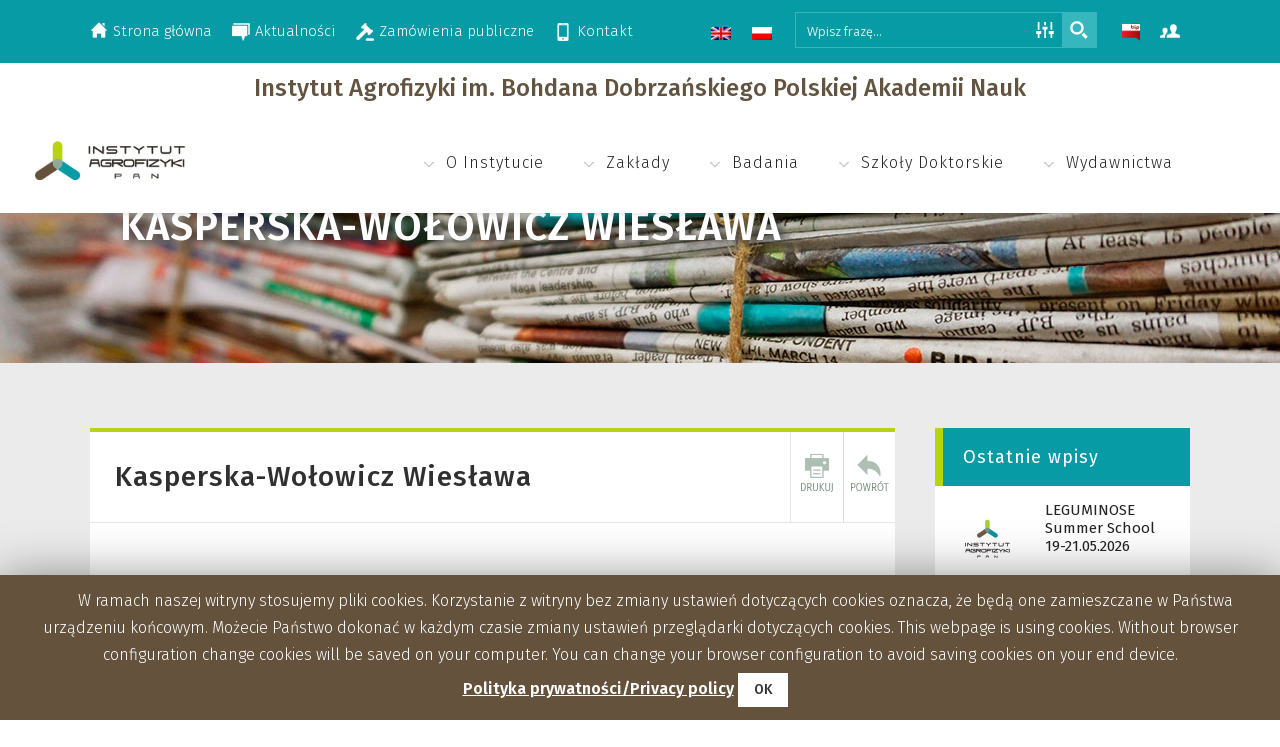

--- FILE ---
content_type: text/html; charset=UTF-8
request_url: https://www.ipan.lublin.pl/profil/kasperska-wolowicz-wieslawa/
body_size: 102673
content:
<!DOCTYPE html>
<html lang="pl-PL">
<head>
	<meta charset="UTF-8" />
	
	<title>Instytut Agrofizyki im. Bohdana Dobrzańskiego PAN |   Kasperska-Wołowicz Wiesława</title>

	
			
						<meta name="viewport" content="width=device-width,initial-scale=1,user-scalable=no">
		
	<link rel="profile" href="http://gmpg.org/xfn/11" />
	<link rel="pingback" href="https://www.ipan.lublin.pl/xmlrpc.php" />
	<link rel="shortcut icon" type="image/x-icon" href="https://www.ipan.lublin.pl/wp-content/uploads/2017/05/favicon.png">
	<link rel="apple-touch-icon" href="https://www.ipan.lublin.pl/wp-content/uploads/2017/05/favicon.png"/>
	<link href='//fonts.googleapis.com/css?family=Raleway:100,200,300,400,500,600,700,800,900,300italic,400italic|Fira+Sans:100,200,300,400,500,600,700,800,900,300italic,400italic&subset=latin,latin-ext' rel='stylesheet' type='text/css'>
<link rel="alternate" hreflang="en-us" href="https://www.ipan.lublin.pl/en/profil/kasperska-wolowicz-wieslawa/" />
<link rel="alternate" hreflang="pl-pl" href="https://www.ipan.lublin.pl/profil/kasperska-wolowicz-wieslawa/" />
<link rel='dns-prefetch' href='//fonts.googleapis.com' />
<link rel='dns-prefetch' href='//s.w.org' />
<link rel="alternate" type="application/rss+xml" title="Instytut Agrofizyki im. Bohdana Dobrzańskiego PAN &raquo; Kanał z wpisami" href="https://www.ipan.lublin.pl/feed/" />
<link rel="alternate" type="application/rss+xml" title="Instytut Agrofizyki im. Bohdana Dobrzańskiego PAN &raquo; Kanał z komentarzami" href="https://www.ipan.lublin.pl/comments/feed/" />
		<script type="text/javascript">
			window._wpemojiSettings = {"baseUrl":"https:\/\/s.w.org\/images\/core\/emoji\/12.0.0-1\/72x72\/","ext":".png","svgUrl":"https:\/\/s.w.org\/images\/core\/emoji\/12.0.0-1\/svg\/","svgExt":".svg","source":{"concatemoji":"https:\/\/www.ipan.lublin.pl\/wp-includes\/js\/wp-emoji-release.min.js?ver=5.3"}};
			!function(e,a,t){var r,n,o,i,p=a.createElement("canvas"),s=p.getContext&&p.getContext("2d");function c(e,t){var a=String.fromCharCode;s.clearRect(0,0,p.width,p.height),s.fillText(a.apply(this,e),0,0);var r=p.toDataURL();return s.clearRect(0,0,p.width,p.height),s.fillText(a.apply(this,t),0,0),r===p.toDataURL()}function l(e){if(!s||!s.fillText)return!1;switch(s.textBaseline="top",s.font="600 32px Arial",e){case"flag":return!c([127987,65039,8205,9895,65039],[127987,65039,8203,9895,65039])&&(!c([55356,56826,55356,56819],[55356,56826,8203,55356,56819])&&!c([55356,57332,56128,56423,56128,56418,56128,56421,56128,56430,56128,56423,56128,56447],[55356,57332,8203,56128,56423,8203,56128,56418,8203,56128,56421,8203,56128,56430,8203,56128,56423,8203,56128,56447]));case"emoji":return!c([55357,56424,55356,57342,8205,55358,56605,8205,55357,56424,55356,57340],[55357,56424,55356,57342,8203,55358,56605,8203,55357,56424,55356,57340])}return!1}function d(e){var t=a.createElement("script");t.src=e,t.defer=t.type="text/javascript",a.getElementsByTagName("head")[0].appendChild(t)}for(i=Array("flag","emoji"),t.supports={everything:!0,everythingExceptFlag:!0},o=0;o<i.length;o++)t.supports[i[o]]=l(i[o]),t.supports.everything=t.supports.everything&&t.supports[i[o]],"flag"!==i[o]&&(t.supports.everythingExceptFlag=t.supports.everythingExceptFlag&&t.supports[i[o]]);t.supports.everythingExceptFlag=t.supports.everythingExceptFlag&&!t.supports.flag,t.DOMReady=!1,t.readyCallback=function(){t.DOMReady=!0},t.supports.everything||(n=function(){t.readyCallback()},a.addEventListener?(a.addEventListener("DOMContentLoaded",n,!1),e.addEventListener("load",n,!1)):(e.attachEvent("onload",n),a.attachEvent("onreadystatechange",function(){"complete"===a.readyState&&t.readyCallback()})),(r=t.source||{}).concatemoji?d(r.concatemoji):r.wpemoji&&r.twemoji&&(d(r.twemoji),d(r.wpemoji)))}(window,document,window._wpemojiSettings);
		</script>
		<style type="text/css">
img.wp-smiley,
img.emoji {
	display: inline !important;
	border: none !important;
	box-shadow: none !important;
	height: 1em !important;
	width: 1em !important;
	margin: 0 .07em !important;
	vertical-align: -0.1em !important;
	background: none !important;
	padding: 0 !important;
}
</style>
	<link rel='stylesheet' id='kl-hide-e-mail-plugin-css'  href='https://www.ipan.lublin.pl/wp-content/plugins/kl_hide_e_mail/css/main.css?ver=1677529910' type='text/css' media='all' />
<link rel='stylesheet' id='wp-block-library-css'  href='https://www.ipan.lublin.pl/wp-includes/css/dist/block-library/style.min.css?ver=5.3' type='text/css' media='all' />
<link rel='stylesheet' id='simple-sitemap-css-css'  href='https://www.ipan.lublin.pl/wp-content/plugins/simple-sitemap/assets/css/simple-sitemap.css?ver=5.3' type='text/css' media='all' />
<link rel='stylesheet' id='cookie-law-info-css'  href='https://www.ipan.lublin.pl/wp-content/plugins/cookie-law-info/public/css/cookie-law-info-public.css?ver=1.8.1' type='text/css' media='all' />
<link rel='stylesheet' id='cookie-law-info-gdpr-css'  href='https://www.ipan.lublin.pl/wp-content/plugins/cookie-law-info/public/css/cookie-law-info-gdpr.css?ver=1.8.1' type='text/css' media='all' />
<link rel='stylesheet' id='sidebar-login-css'  href='https://www.ipan.lublin.pl/wp-content/plugins/sidebar-login/assets/css/sidebar-login.css?ver=2.7.3' type='text/css' media='all' />
<link rel='stylesheet' id='wpml-legacy-horizontal-list-0-css'  href='//www.ipan.lublin.pl/wp-content/plugins/sitepress-multilingual-cms/templates/language-switchers/legacy-list-horizontal/style.css?ver=1' type='text/css' media='all' />
<style id='wpml-legacy-horizontal-list-0-inline-css' type='text/css'>
.wpml-ls-statics-shortcode_actions{background-color:#ffffff;}.wpml-ls-statics-shortcode_actions, .wpml-ls-statics-shortcode_actions .wpml-ls-sub-menu, .wpml-ls-statics-shortcode_actions a {border-color:#cdcdcd;}.wpml-ls-statics-shortcode_actions a {color:#444444;background-color:#ffffff;}.wpml-ls-statics-shortcode_actions a:hover,.wpml-ls-statics-shortcode_actions a:focus {color:#000000;background-color:#eeeeee;}.wpml-ls-statics-shortcode_actions .wpml-ls-current-language>a {color:#444444;background-color:#ffffff;}.wpml-ls-statics-shortcode_actions .wpml-ls-current-language:hover>a, .wpml-ls-statics-shortcode_actions .wpml-ls-current-language>a:focus {color:#000000;background-color:#eeeeee;}
</style>
<link rel='stylesheet' id='default_style-css'  href='https://www.ipan.lublin.pl/wp-content/themes/iapan/style.css?ver=5.3' type='text/css' media='all' />
<link rel='stylesheet' id='qode_font_awesome-css'  href='https://www.ipan.lublin.pl/wp-content/themes/iapan/css/font-awesome/css/font-awesome.min.css?ver=5.3' type='text/css' media='all' />
<link rel='stylesheet' id='qode_font_elegant-css'  href='https://www.ipan.lublin.pl/wp-content/themes/iapan/css/elegant-icons/style.min.css?ver=5.3' type='text/css' media='all' />
<link rel='stylesheet' id='qode_linea_icons-css'  href='https://www.ipan.lublin.pl/wp-content/themes/iapan/css/linea-icons/style.css?ver=5.3' type='text/css' media='all' />
<link rel='stylesheet' id='stylesheet-css'  href='https://www.ipan.lublin.pl/wp-content/themes/iapan/css/stylesheet.min.css?ver=5.3' type='text/css' media='all' />
<link rel='stylesheet' id='qode_print-css'  href='https://www.ipan.lublin.pl/wp-content/themes/iapan/css/print.css?ver=5.3' type='text/css' media='all' />
<link rel='stylesheet' id='mac_stylesheet-css'  href='https://www.ipan.lublin.pl/wp-content/themes/iapan/css/mac_stylesheet.css?ver=5.3' type='text/css' media='all' />
<link rel='stylesheet' id='webkit-css'  href='https://www.ipan.lublin.pl/wp-content/themes/iapan/css/webkit_stylesheet.css?ver=5.3' type='text/css' media='all' />
<link rel='stylesheet' id='style_dynamic-css'  href='https://www.ipan.lublin.pl/wp-content/themes/iapan/css/style_dynamic.css?ver=1578661681' type='text/css' media='all' />
<link rel='stylesheet' id='responsive-css'  href='https://www.ipan.lublin.pl/wp-content/themes/iapan/css/responsive.min.css?ver=5.3' type='text/css' media='all' />
<link rel='stylesheet' id='style_dynamic_responsive-css'  href='https://www.ipan.lublin.pl/wp-content/themes/iapan/css/style_dynamic_responsive.css?ver=1578661681' type='text/css' media='all' />
<link rel='stylesheet' id='js_composer_front-css'  href='https://www.ipan.lublin.pl/wp-content/plugins/js_composer/assets/css/js_composer.min.css?ver=5.0.1' type='text/css' media='all' />
<link rel='stylesheet' id='custom_css-css'  href='https://www.ipan.lublin.pl/wp-content/themes/iapan/css/custom_css.css?ver=1578661681' type='text/css' media='all' />
<link rel='stylesheet' id='wpdreams-asp-basic-css'  href='https://www.ipan.lublin.pl/wp-content/plugins/ajax-search-pro/css/style.basic.css?ver=JLkx2h' type='text/css' media='all' />
<link rel='stylesheet' id='wpdreams-ajaxsearchpro-instances-css'  href='//www.ipan.lublin.pl/wp-content/uploads/asp_upload/style.instances.css?ver=JLkx2h' type='text/css' media='all' />
<link rel='stylesheet' id='evcal_google_fonts-css'  href='//fonts.googleapis.com/css?family=Oswald%3A400%2C300%7COpen+Sans%3A700%2C400%2C400i%7CRoboto%3A700%2C400&#038;ver=5.3' type='text/css' media='screen' />
<link rel='stylesheet' id='evcal_cal_default-css'  href='//www.ipan.lublin.pl/wp-content/plugins/eventON/assets/css/eventon_styles.css?ver=2.5.5' type='text/css' media='all' />
<link rel='stylesheet' id='evo_font_icons-css'  href='//www.ipan.lublin.pl/wp-content/plugins/eventON/assets/fonts/font-awesome.css?ver=2.5.5' type='text/css' media='all' />
<link rel='stylesheet' id='eventon_dynamic_styles-css'  href='//www.ipan.lublin.pl/wp-content/plugins/eventON/assets/css/eventon_dynamic_styles.css?ver=5.3' type='text/css' media='all' />
<link rel='stylesheet' id='evo_el_styles-css'  href='https://www.ipan.lublin.pl/wp-content/plugins/eventon-event-lists/assets/el_styles.css?ver=5.3' type='text/css' media='all' />
<script type='text/javascript' src='https://www.ipan.lublin.pl/wp-includes/js/jquery/jquery.js?ver=1.12.4-wp'></script>
<script type='text/javascript' src='https://www.ipan.lublin.pl/wp-includes/js/jquery/jquery-migrate.min.js?ver=1.4.1'></script>
<script type='text/javascript'>
/* <![CDATA[ */
var Cli_Data = {"nn_cookie_ids":[],"cookielist":[]};
var log_object = {"ajax_url":"https:\/\/www.ipan.lublin.pl\/wp-admin\/admin-ajax.php"};
/* ]]> */
</script>
<script type='text/javascript' src='https://www.ipan.lublin.pl/wp-content/plugins/cookie-law-info/public/js/cookie-law-info-public.js?ver=1.8.1'></script>
<script type='text/javascript' src='https://www.ipan.lublin.pl/wp-content/plugins/sidebar-login/assets/js/jquery.blockUI.min.js?ver=2.70'></script>
<script type='text/javascript'>
/* <![CDATA[ */
var sidebar_login_params = {"ajax_url":"https:\/\/www.ipan.lublin.pl\/wp-admin\/admin-ajax.php","force_ssl_admin":"1","is_ssl":"1","i18n_username_required":"Please enter your username","i18n_password_required":"Please enter your password","error_class":"sidebar_login_error"};
/* ]]> */
</script>
<script type='text/javascript' src='https://www.ipan.lublin.pl/wp-content/plugins/sidebar-login/assets/js/sidebar-login.min.js?ver=2.7.3'></script>
<link rel='https://api.w.org/' href='https://www.ipan.lublin.pl/wp-json/' />
<link rel="EditURI" type="application/rsd+xml" title="RSD" href="https://www.ipan.lublin.pl/xmlrpc.php?rsd" />
<link rel="wlwmanifest" type="application/wlwmanifest+xml" href="https://www.ipan.lublin.pl/wp-includes/wlwmanifest.xml" /> 
<link rel='prev' title='Kar Kanak Kanti' href='https://www.ipan.lublin.pl/profil/kar-kanak-kanti/' />
<link rel='next' title='Krabbi Miina' href='https://www.ipan.lublin.pl/profil/krabbi-miina/' />
<meta name="generator" content="WordPress 5.3" />
<link rel="canonical" href="https://www.ipan.lublin.pl/profil/kasperska-wolowicz-wieslawa/" />
<link rel='shortlink' href='https://www.ipan.lublin.pl/?p=43551' />
<link rel="alternate" type="application/json+oembed" href="https://www.ipan.lublin.pl/wp-json/oembed/1.0/embed?url=https%3A%2F%2Fwww.ipan.lublin.pl%2Fprofil%2Fkasperska-wolowicz-wieslawa%2F" />
<link rel="alternate" type="text/xml+oembed" href="https://www.ipan.lublin.pl/wp-json/oembed/1.0/embed?url=https%3A%2F%2Fwww.ipan.lublin.pl%2Fprofil%2Fkasperska-wolowicz-wieslawa%2F&#038;format=xml" />
<meta name="generator" content="WPML ver:4.3.3 stt:1,42;" />
    <style type="text/css" media="screen">
      div.printfriendly a, div.printfriendly a:link, div.printfriendly a:hover, div.printfriendly a:visited, div.printfriendly a:focus {
        text-decoration: none;
        border: none;
        -webkit-box-shadow:none!important;
        box-shadow:none!important;
      }
    </style>
                   <link href='//fonts.googleapis.com/css?family=Open+Sans:300|Open+Sans:400|Open+Sans:700' rel='stylesheet' type='text/css'>
                                <link href='//fonts.googleapis.com/css?family=Lato:300|Lato:400|Lato:700' rel='stylesheet' type='text/css'>
                

<!-- EventON Version -->
<meta name="generator" content="EventON 2.5.5" />

<meta name="generator" content="Powered by Visual Composer - drag and drop page builder for WordPress."/>
<!--[if lte IE 9]><link rel="stylesheet" type="text/css" href="https://www.ipan.lublin.pl/wp-content/plugins/js_composer/assets/css/vc_lte_ie9.min.css" media="screen"><![endif]-->		<script type="text/javascript">
			var cli_flush_cache=1;
		</script>
		            <style type="text/css">
                <!--
                @font-face {
                    font-family: 'asppsicons2';
                    src: url('https://www.ipan.lublin.pl/wp-content/plugins/ajax-search-pro/css/fonts/icons/icons2.eot');
                    src: url('https://www.ipan.lublin.pl/wp-content/plugins/ajax-search-pro/css/fonts/icons/icons2.eot?#iefix') format('embedded-opentype'),
                    url('https://www.ipan.lublin.pl/wp-content/plugins/ajax-search-pro/css/fonts/icons/icons2.woff2') format('woff2'),
                    url('https://www.ipan.lublin.pl/wp-content/plugins/ajax-search-pro/css/fonts/icons/icons2.woff') format('woff'),
                    url('https://www.ipan.lublin.pl/wp-content/plugins/ajax-search-pro/css/fonts/icons/icons2.ttf') format('truetype'),
                    url('https://www.ipan.lublin.pl/wp-content/plugins/ajax-search-pro/css/fonts/icons/icons2.svg#icons') format('svg');
                    font-weight: normal;
                    font-style: normal;
                }
                                -->
            </style>
                        <script type="text/javascript">
                if ( typeof _ASP !== "undefined" && _ASP !== null && typeof _ASP.initialize !== "undefined" )
                    _ASP.initialize();
            </script>
            <noscript><style type="text/css"> .wpb_animate_when_almost_visible { opacity: 1; }</style></noscript>	<link href='/wp-content/themes/iapan/style-responsive.css' rel='stylesheet' type='text/css'>
	<script>
	  (function(i,s,o,g,r,a,m){i['GoogleAnalyticsObject']=r;i[r]=i[r]||function(){
	  (i[r].q=i[r].q||[]).push(arguments)},i[r].l=1*new Date();a=s.createElement(o),
	  m=s.getElementsByTagName(o)[0];a.async=1;a.src=g;m.parentNode.insertBefore(a,m)
	  })(window,document,'script','https://www.google-analytics.com/analytics.js','ga');

	  ga('create', 'UA-98718187-1', 'auto');
	  ga('send', 'pageview');

	</script>
</head>

<body class="profil-template-default single single-profil postid-43551  qode_grid_1300 qode-theme-ver-1 wpb-js-composer js-comp-ver-5.0.1 vc_responsive" itemscope itemtype="http://schema.org/WebPage">

						<div class="wrapper">
	<div class="wrapper_inner">
	<!-- Google Analytics start -->
		<!-- Google Analytics end -->

	


<header class=" has_top scroll_top  fixed scrolled_not_transparent page_header">
    <div class="header_inner clearfix">

		<div class="header_top_bottom_holder">
			<div class="header_top clearfix" style='' >
							<div class="container">
					<div class="container_inner clearfix">
                    								<div class="left">
						<div class="inner">
						<div class="header-widget widget_nav_menu header-left-widget"><div class="menu-top-menu-container"><ul id="menu-top-menu" class="menu"><li id="menu-item-3315" class="menu-item menu-item-type-post_type menu-item-object-page menu-item-home menu-item-3315"><a href="https://www.ipan.lublin.pl/">Strona główna</a></li>
<li id="menu-item-3316" class="menu-item menu-item-type-post_type menu-item-object-page menu-item-3316"><a href="https://www.ipan.lublin.pl/aktualnosci/">Aktualności</a></li>
<li id="menu-item-14305" class="menu-item menu-item-type-custom menu-item-object-custom menu-item-14305"><a href="http://bip.ipan.lublin.pl/index.php/bip?id=1">Zamówienia publiczne</a></li>
<li id="menu-item-3318" class="menu-item menu-item-type-post_type menu-item-object-page menu-item-3318"><a href="https://www.ipan.lublin.pl/kontakt/">Kontakt</a></li>
</ul></div></div>						</div>
					</div>
					<div class="right">
						<div class="inner">
						<table class="top-right-area-table">
	<tr>
		<td class="choose-language">
<div class="lang_sel_list_horizontal wpml-ls-statics-shortcode_actions wpml-ls wpml-ls-legacy-list-horizontal" id="lang_sel_list">
	<ul><li class="icl-en wpml-ls-slot-shortcode_actions wpml-ls-item wpml-ls-item-en wpml-ls-first-item wpml-ls-item-legacy-list-horizontal">
				<a href="https://www.ipan.lublin.pl/en/profil/kasperska-wolowicz-wieslawa/" class="wpml-ls-link"><img class="wpml-ls-flag iclflag" src="https://www.ipan.lublin.pl/wp-content/plugins/sitepress-multilingual-cms/res/flags/en.png" alt="angielski"></a>
			</li><li class="icl-pl wpml-ls-slot-shortcode_actions wpml-ls-item wpml-ls-item-pl wpml-ls-current-language wpml-ls-last-item wpml-ls-item-legacy-list-horizontal">
				<a href="https://www.ipan.lublin.pl/profil/kasperska-wolowicz-wieslawa/" class="wpml-ls-link"><img class="wpml-ls-flag iclflag" src="https://www.ipan.lublin.pl/wp-content/plugins/sitepress-multilingual-cms/res/flags/pl.png" alt="polski"></a>
			</li></ul>
</div>
</td>
		<td class="main-searchbar">
							<div class='wpdreams_asp_sc wpdreams_asp_sc-1 ajaxsearchpro asp_main_container '
     data-id="1"
     data-instance="1"
     id='ajaxsearchpro1_1'>
<div class="probox">
    
    <div class='promagnifier'>
        	    <div class='asp_text_button hiddend'>
		    Szukaj	    </div>
        <div class='innericon'>
            <svg version="1.1" xmlns="http://www.w3.org/2000/svg" xmlns:xlink="http://www.w3.org/1999/xlink" x="0px" y="0px"

	 width="512px" height="512px" viewBox="0 0 512 512" enable-background="new 0 0 512 512" xml:space="preserve">

<path d="M208.464,363.98c-86.564,0-156.989-70.426-156.989-156.99C51.475,120.426,121.899,50,208.464,50

	c86.565,0,156.991,70.426,156.991,156.991C365.455,293.555,295.029,363.98,208.464,363.98z M208.464,103.601

	c-57.01,0-103.389,46.381-103.389,103.39s46.379,103.389,103.389,103.389c57.009,0,103.391-46.38,103.391-103.389

	S265.473,103.601,208.464,103.601z M367.482,317.227c-14.031,20.178-31.797,37.567-52.291,51.166L408.798,462l51.728-51.729

	L367.482,317.227z"/>

</svg>

        </div>
	    <div class="asp_clear"></div>
    </div>

    
    
    <div class='prosettings'  data-opened=0>
                <div class='innericon'>
            <?xml version="1.0" encoding="utf-8"?>

<!-- License Agreement at http://iconmonstr.com/license/ -->

<!DOCTYPE svg PUBLIC "-//W3C//DTD SVG 1.1//EN" "http://www.w3.org/Graphics/SVG/1.1/DTD/svg11.dtd">
<svg version="1.1" xmlns="http://www.w3.org/2000/svg" xmlns:xlink="http://www.w3.org/1999/xlink" x="0px" y="0px"
	 width="512px" height="512px" viewBox="0 0 512 512" style="enable-background:new 0 0 512 512;" xml:space="preserve">
<path id="control-panel-8-icon" d="M50,279.694h119v69h-39.5V442h-40v-93.306H50V279.694z M197,247.25h39.5V442h40V247.25H316v-69
	H197V247.25z M276.5,70h-40v78.25h40V70z M462,279.89H343v69h39.5V442h40v-93.11H462V279.89z M129.5,70h-40v179.694h40V70z
	 M422.5,70h-40v179.694h40V70z"/>
</svg>
        </div>
    </div>

    
    
    <div class='proinput'>
        <form action='#' autocomplete="off">
            <input type='search' class='orig' placeholder='Wpisz frazę...' name='phrase' value='' autocomplete="off"/>
            <input type='text' class='autocomplete' name='phrase' value='' autocomplete="off" disabled/>
            <input type='submit' style='width:0; height: 0; visibility: hidden;'>
        </form>
    </div>

    
    
    <div class='proloading'>
                <div class="asp_loader">
            <div class="asp_loader-inner asp_ball-clip-rotate">
            
                <div></div>
                            </div>
        </div>
            </div>

            <div class='proclose'>
            <svg version="1.1" xmlns="http://www.w3.org/2000/svg" xmlns:xlink="http://www.w3.org/1999/xlink" x="0px"
                 y="0px"
                 width="512px" height="512px" viewBox="0 0 512 512" enable-background="new 0 0 512 512"
                 xml:space="preserve">
            <polygon id="x-mark-icon"
                     points="438.393,374.595 319.757,255.977 438.378,137.348 374.595,73.607 255.995,192.225 137.375,73.622 73.607,137.352 192.246,255.983 73.622,374.625 137.352,438.393 256.002,319.734 374.652,438.378 "/>
            </svg>
        </div>
    
    
</div><div id='ajaxsearchprores1_1' class='vertical ajaxsearchpro wpdreams_asp_sc wpdreams_asp_sc-1'>

    
    
    <div class="results">

        
        <div class="resdrg">
        </div>

        
    </div>

    
    
    

    <div class="asp_res_loader hiddend">
        <div class="asp_loader">
            <div class="asp_loader-inner asp_ball-clip-rotate">
            
                <div></div>
                            </div>
        </div>
    </div>
</div>    <div id='ajaxsearchprosettings1_1' class="wpdreams_asp_sc wpdreams_asp_sc-1 ajaxsearchpro searchsettings">
<form name='options' autocomplete = 'off'>
    <input type="hidden" style="display:none;" name="current_page_id" value="43551">
    <fieldset class="">
    <div class="option hiddend">
        <input type='hidden' name='qtranslate_lang'
               value='0'/>
    </div>

    
		<div class="option hiddend">
		<input type='hidden' name='wpml_lang'
		       value='pl'/>
	</div>
	
    <div class="asp_option">
        <div class="option">
            <input type="checkbox" value="checked" id="set_exactonly1_1"
                   name="set_exactonly" />
            <label for="set_exactonly1_1"></label>
        </div>
        <div class="label">
            Dokładne dopasowanie        </div>
    </div>
    <div class="asp_option">
        <div class="option">
            <input type="checkbox" value="None" id="set_intitle1_1"
                   name="set_intitle"  checked="checked"/>
            <label for="set_intitle1_1"></label>
        </div>
        <div class="label">
            Szukaj w tytułach        </div>
    </div>
    <div class="asp_option">
        <div class="option">
            <input type="checkbox" value="None" id="set_incontent1_1"
                   name="set_incontent"  checked="checked"/>
            <label for="set_incontent1_1"></label>
        </div>
        <div class="label">
            Szukaj w treści        </div>
    </div>
    <div class="asp_option hiddend">
        <div class="option">
            <input type="checkbox" value="None" id="set_incomments1_1"
                   name="set_incomments" />
            <label for="set_incomments1_1"></label>
        </div>
        <div class="label">
            Search in comments        </div>
    </div>
    <div class="asp_option hiddend">
        <div class="option">
            <input type="checkbox" value="None" id="set_inexcerpt1_1"
                   name="set_inexcerpt"  checked="checked"/>
            <label for="set_inexcerpt1_1"></label>
        </div>
        <div class="label">
            Search in excerpt        </div>
    </div>
</fieldset><fieldset class="asp_sett_scroll">
        <legend>Filtruj wg rodzaju treści</legend>
                <div class="asp_option">
            <div class="option">
                <input type="checkbox" value="post" id="1_1customset_1_11"
                       name="customset[]" checked="checked"/>
                <label for="1_1customset_1_11"></label>
            </div>
            <div class="label">
                Aktualności            </div>
        </div>
                <div class="asp_option">
            <div class="option">
                <input type="checkbox" value="publikacja" id="1_1customset_1_12"
                       name="customset[]" checked="checked"/>
                <label for="1_1customset_1_12"></label>
            </div>
            <div class="label">
                Publikacje            </div>
        </div>
                <div class="asp_option">
            <div class="option">
                <input type="checkbox" value="profil" id="1_1customset_1_13"
                       name="customset[]" checked="checked"/>
                <label for="1_1customset_1_13"></label>
            </div>
            <div class="label">
                Pracownicy            </div>
        </div>
            <div class="option hiddend">
        <input type="checkbox" value="page"
               id="1_1customset_1_14"
               name="customset[]" checked="checked"/>
        <label for="1_1customset_1_14"></label>
    </div>
    <div class="label hiddend"></div>
    </fieldset>
    <div style="clear:both;"></div>
</form>
</div>

</div>
<div class='asp_hidden_data' id="asp_hidden_data_1_1" style="display:none;">

    <div class='asp_item_overlay'>
        <div class='asp_item_inner'>
            <svg version="1.1" xmlns="http://www.w3.org/2000/svg" xmlns:xlink="http://www.w3.org/1999/xlink" x="0px" y="0px"

	 width="512px" height="512px" viewBox="0 0 512 512" enable-background="new 0 0 512 512" xml:space="preserve">

<path d="M448.225,394.243l-85.387-85.385c16.55-26.081,26.146-56.986,26.146-90.094

	c0-92.989-75.652-168.641-168.643-168.641c-92.989,0-168.641,75.652-168.641,168.641s75.651,168.641,168.641,168.641

	c31.465,0,60.939-8.67,86.175-23.735l86.14,86.142C429.411,486.566,485.011,431.029,448.225,394.243z M103.992,218.764

	c0-64.156,52.192-116.352,116.35-116.352s116.353,52.195,116.353,116.352s-52.195,116.352-116.353,116.352

	S103.992,282.92,103.992,218.764z M138.455,188.504c34.057-78.9,148.668-69.752,170.248,12.862

	C265.221,150.329,188.719,144.834,138.455,188.504z"/>

</svg>

                    </div>
    </div>

</div><div class="asp_init_data" style="display:none !important;" id="asp_init_id_1_1" data-aspdata="[base64]/[base64]/YWpheF9zZWFyY2g9e2FzcF90ZXJtfSIsDQogICAgInNob3dfbW9yZSI6IHsNCiAgICAgICAgInVybCI6ICI/[base64]"></div>
					</td>
		<td class="bip-link"><a href="http://bip.ipan.lublin.pl/"><img style="width: 18px; height: 18px;" src="/wp-content/themes/iapan/img/iapan_ikony_ogolne-50.png"></a></td>
		<td class="ddp"><a href="/kontakt/dokumenty-dla-pracownika/"><img style="width: 20px; height: 20px;" src="/wp-content/themes/iapan/img/iapan-icon-user.png"></a></td>
	</tr>
</table>
<div class="header-widget widget_text header-right-widget">			<div class="textwidget"></div>
		</div>						</div>
					</div>
				                    

					</div>
					


				</div>
					</div>
		<div class="header_bottom clearfix" style='' >
	
			<div id="ia-name-header">Instytut Agrofizyki im. Bohdana Dobrzańskiego Polskiej Akademii Nauk</div>
		

		    				<div class="container">
					<div class="container_inner clearfix">
                    			                					<div class="header_inner_left">
                        													<div class="mobile_menu_button">
                                <span>
                                    <i class="qode_icon_font_awesome fa fa-bars " ></i>                                </span>
                            </div>
												<div class="logo_wrapper">
                            							<div class="q_logo">								
								<a itemprop="url" href="https://www.ipan.lublin.pl/">
																			<img itemprop="image" class="normal" src="https://www.ipan.lublin.pl/wp-content/uploads/2020/01/iapan-logo.png" alt="Logo"/>
										<img itemprop="image" class="light" src="https://www.ipan.lublin.pl/wp-content/uploads/2017/05/iapan-logo.png" alt="Logo"/>
										<img itemprop="image" class="dark" src="https://www.ipan.lublin.pl/wp-content/uploads/2017/05/iapan-logo.png" alt="Logo"/>
										<img itemprop="image" class="sticky" src="https://www.ipan.lublin.pl/wp-content/uploads/2017/05/iapan-logo.png" alt="Logo"/>
										<img itemprop="image" class="mobile" src="https://www.ipan.lublin.pl/wp-content/uploads/2017/05/iapan-logo.png" alt="Logo"/>
																																			
								</a>							
							</div>
                            						</div>
                                                					</div>
                    					                                                							<div class="header_inner_right">
                                <div class="side_menu_button_wrapper right">
																		                                    <div class="side_menu_button">
									
										                                                                                                                    </div>
                                </div>
							</div>
												
						
						<nav class="main_menu drop_down right">
						<ul id="menu-main-menu" class=""><li id="nav-menu-item-3310" class="menu-item menu-item-type-post_type menu-item-object-page menu-item-has-children  has_sub narrow"><a href="https://www.ipan.lublin.pl/o-instytucie/" class=""><i class="menu_icon blank fa"></i><span>O Instytucie</span><span class="plus"></span></a>
<div class="second"><div class="inner"><ul>
	<li id="nav-menu-item-41730" class="menu-item menu-item-type-post_type menu-item-object-page "><a href="https://www.ipan.lublin.pl/misja-i-strategia/" class=""><i class="menu_icon blank fa"></i><span>Misja</span><span class="plus"></span></a></li>
	<li id="nav-menu-item-3550" class="menu-item menu-item-type-post_type menu-item-object-page "><a href="https://www.ipan.lublin.pl/o-instytucie/dyrekcja/" class=""><i class="menu_icon blank fa"></i><span>Dyrekcja</span><span class="plus"></span></a></li>
	<li id="nav-menu-item-3551" class="menu-item menu-item-type-post_type menu-item-object-page "><a href="https://www.ipan.lublin.pl/o-instytucie/rada-naukowa/" class=""><i class="menu_icon blank fa"></i><span>Rada Naukowa</span><span class="plus"></span></a></li>
	<li id="nav-menu-item-3552" class="menu-item menu-item-type-post_type menu-item-object-page "><a href="https://www.ipan.lublin.pl/o-instytucie/pracownicy/" class=""><i class="menu_icon blank fa"></i><span>Pracownicy</span><span class="plus"></span></a></li>
	<li id="nav-menu-item-3554" class="menu-item menu-item-type-post_type menu-item-object-page "><a href="https://www.ipan.lublin.pl/o-instytucie/system-identyfikacji-wizualnej/" class=""><i class="menu_icon blank fa"></i><span>System Identyfikacji Wizualnej</span><span class="plus"></span></a></li>
	<li id="nav-menu-item-3555" class="menu-item menu-item-type-post_type menu-item-object-page "><a href="https://www.ipan.lublin.pl/o-instytucie/human-resources-strategy-for-researchers/" class=""><i class="menu_icon blank fa"></i><span>Human Resources Strategy for Researchers</span><span class="plus"></span></a></li>
	<li id="nav-menu-item-19568" class="menu-item menu-item-type-post_type menu-item-object-page "><a href="https://www.ipan.lublin.pl/o-instytucie/kariera/" class=""><i class="menu_icon blank fa"></i><span>Kariera</span><span class="plus"></span></a></li>
	<li id="nav-menu-item-47930" class="menu-item menu-item-type-post_type menu-item-object-page "><a href="https://www.ipan.lublin.pl/plan-rownosci-plci/" class=""><i class="menu_icon blank fa"></i><span>Plan równości płci</span><span class="plus"></span></a></li>
</ul></div></div>
</li>
<li id="nav-menu-item-3311" class="menu-item menu-item-type-post_type menu-item-object-page menu-item-has-children  has_sub narrow"><a href="https://www.ipan.lublin.pl/zaklady/" class=""><i class="menu_icon blank fa"></i><span>Zakłady</span><span class="plus"></span></a>
<div class="second"><div class="inner"><ul>
	<li id="nav-menu-item-3559" class="menu-item menu-item-type-post_type menu-item-object-page "><a href="https://www.ipan.lublin.pl/zaklady/zaklad-metrologii-i-modelowania-procesow-agrofizycznych/" class=""><i class="menu_icon blank fa"></i><span>Zakład Metrologii i Modelowania Procesów Agrofizycznych</span><span class="plus"></span></a></li>
	<li id="nav-menu-item-3560" class="menu-item menu-item-type-post_type menu-item-object-page "><a href="https://www.ipan.lublin.pl/zaklady/zaklad-mikrostruktury-i-mechaniki-biomaterialow/" class=""><i class="menu_icon blank fa"></i><span>Zakład Mikrostruktury i Mechaniki Biomateriałów</span><span class="plus"></span></a></li>
	<li id="nav-menu-item-3561" class="menu-item menu-item-type-post_type menu-item-object-page "><a href="https://www.ipan.lublin.pl/zaklady/zaklad-biogeochemii-srodowiska-przyrodniczego/" class=""><i class="menu_icon blank fa"></i><span>Zakład Biogeochemii Środowiska Przyrodniczego</span><span class="plus"></span></a></li>
	<li id="nav-menu-item-3558" class="menu-item menu-item-type-post_type menu-item-object-page "><a href="https://www.ipan.lublin.pl/zaklady/zaklad-badan-systemu-gleba-roslina/" class=""><i class="menu_icon blank fa"></i><span>Zakład Badań Systemu Gleba-Roślina</span><span class="plus"></span></a></li>
	<li id="nav-menu-item-3557" class="menu-item menu-item-type-post_type menu-item-object-page "><a href="https://www.ipan.lublin.pl/zaklady/zaklad-fizykochemii-materialow-porowatych/" class=""><i class="menu_icon blank fa"></i><span>Zakład Fizykochemii Materiałów Porowatych</span><span class="plus"></span></a></li>
	<li id="nav-menu-item-54311" class="menu-item menu-item-type-post_type menu-item-object-page "><a href="https://www.ipan.lublin.pl/zaklady/laboratorium-materialow-sypkich/" class=""><i class="menu_icon blank fa"></i><span>Laboratorium Materiałów Sypkich</span><span class="plus"></span></a></li>
	<li id="nav-menu-item-54309" class="menu-item menu-item-type-post_type menu-item-object-page "><a href="https://www.ipan.lublin.pl/zaklady/laboratorium-oceny-jakosci-surowcow-zbozowych/" class=""><i class="menu_icon blank fa"></i><span>Laboratorium Oceny Jakości Surowców Zbożowych</span><span class="plus"></span></a></li>
	<li id="nav-menu-item-54310" class="menu-item menu-item-type-post_type menu-item-object-page "><a href="https://www.ipan.lublin.pl/zaklady/laboratorium-biotechnologii-mikroglonow/" class=""><i class="menu_icon blank fa"></i><span>Laboratorium Biotechnologii Mikroglonów</span><span class="plus"></span></a></li>
</ul></div></div>
</li>
<li id="nav-menu-item-3312" class="menu-item menu-item-type-post_type menu-item-object-page menu-item-has-children  has_sub narrow"><a href="https://www.ipan.lublin.pl/badania/" class=""><i class="menu_icon blank fa"></i><span>Badania</span><span class="plus"></span></a>
<div class="second"><div class="inner"><ul>
	<li id="nav-menu-item-7879" class="menu-item menu-item-type-custom menu-item-object-custom "><a href="/badania/" class=""><i class="menu_icon blank fa"></i><span>Profil badawczy</span><span class="plus"></span></a></li>
	<li id="nav-menu-item-3582" class="menu-item menu-item-type-post_type menu-item-object-page "><a href="https://www.ipan.lublin.pl/badania/publikacje/" class=""><i class="menu_icon blank fa"></i><span>Publikacje</span><span class="plus"></span></a></li>
	<li id="nav-menu-item-3579" class="menu-item menu-item-type-post_type menu-item-object-page "><a href="https://www.ipan.lublin.pl/badania/projekty/" class=""><i class="menu_icon blank fa"></i><span>Projekty</span><span class="plus"></span></a></li>
	<li id="nav-menu-item-3580" class="menu-item menu-item-type-post_type menu-item-object-page "><a href="https://www.ipan.lublin.pl/badania/patenty/" class=""><i class="menu_icon blank fa"></i><span>Patenty</span><span class="plus"></span></a></li>
	<li id="nav-menu-item-3581" class="menu-item menu-item-type-post_type menu-item-object-page "><a href="https://www.ipan.lublin.pl/badania/bank-gleb-polski/" class=""><i class="menu_icon blank fa"></i><span>Bank Gleb Polski</span><span class="plus"></span></a></li>
</ul></div></div>
</li>
<li id="nav-menu-item-40002" class="menu-item menu-item-type-post_type menu-item-object-page menu-item-has-children  has_sub narrow"><a href="https://www.ipan.lublin.pl/szkola-doktorska/" class=""><i class="menu_icon blank fa"></i><span>Szkoły Doktorskie</span><span class="plus"></span></a>
<div class="second"><div class="inner"><ul>
	<li id="nav-menu-item-40008" class="menu-item menu-item-type-post_type menu-item-object-page "><a href="https://www.ipan.lublin.pl/szkola-doktorska/szkola-doktorska-nauk-scislych-i-przyrodniczych/" class=""><i class="menu_icon blank fa"></i><span>Szkoła Doktorska Nauk Ścisłych i Przyrodniczych</span><span class="plus"></span></a></li>
	<li id="nav-menu-item-40007" class="menu-item menu-item-type-post_type menu-item-object-page "><a href="https://www.ipan.lublin.pl/szkola-doktorska/interdyscyplinarna-szkola-doktorska-nauk-rolniczych/" class=""><i class="menu_icon blank fa"></i><span>Interdyscyplinarna Szkoła Doktorska Nauk Rolniczych</span><span class="plus"></span></a></li>
	<li id="nav-menu-item-40006" class="menu-item menu-item-type-post_type menu-item-object-page "><a href="https://www.ipan.lublin.pl/szkola-doktorska/tematy-doktoratow/" class=""><i class="menu_icon blank fa"></i><span>Realizowane tematy doktoratów</span><span class="plus"></span></a></li>
	<li id="nav-menu-item-57514" class="menu-item menu-item-type-post_type menu-item-object-page "><a href="https://www.ipan.lublin.pl/szkola-doktorska/rekrutacja-2025/" class=""><i class="menu_icon blank fa"></i><span>Rekrutacja uzupełniająca 2025</span><span class="plus"></span></a></li>
	<li id="nav-menu-item-40005" class="menu-item menu-item-type-post_type menu-item-object-page "><a href="https://www.ipan.lublin.pl/szkola-doktorska/akty-prawne/" class=""><i class="menu_icon blank fa"></i><span>Akty prawne</span><span class="plus"></span></a></li>
	<li id="nav-menu-item-60703" class="menu-item menu-item-type-post_type menu-item-object-page "><a href="https://www.ipan.lublin.pl/szkola-doktorska/samorzad-doktorantow/" class=""><i class="menu_icon blank fa"></i><span>Samorząd Doktorantów</span><span class="plus"></span></a></li>
	<li id="nav-menu-item-60719" class="menu-item menu-item-type-post_type menu-item-object-page "><a href="https://www.ipan.lublin.pl/szkola-doktorska/aktualnosci/" class=""><i class="menu_icon blank fa"></i><span>Aktualności</span><span class="plus"></span></a></li>
</ul></div></div>
</li>
<li id="nav-menu-item-3314" class="menu-item menu-item-type-post_type menu-item-object-page menu-item-has-children  has_sub narrow"><a href="https://www.ipan.lublin.pl/wydawnictwa/" class=""><i class="menu_icon blank fa"></i><span>Wydawnictwa</span><span class="plus"></span></a>
<div class="second"><div class="inner"><ul>
	<li id="nav-menu-item-3583" class="menu-item menu-item-type-custom menu-item-object-custom "><a href="http://www.international-agrophysics.org/" class=""><i class="menu_icon blank fa"></i><span>International Agrophysics</span><span class="plus"></span></a></li>
	<li id="nav-menu-item-3584" class="menu-item menu-item-type-custom menu-item-object-custom "><a href="http://www.acta-agrophysica.org/" class=""><i class="menu_icon blank fa"></i><span>Acta Agrophysica</span><span class="plus"></span></a></li>
	<li id="nav-menu-item-3585" class="menu-item menu-item-type-custom menu-item-object-custom "><a href="http://www.acta-agrophysica-monographiae.org/" class=""><i class="menu_icon blank fa"></i><span>Acta Agrophysica Monographiae</span><span class="plus"></span></a></li>
	<li id="nav-menu-item-7614" class="menu-item menu-item-type-post_type menu-item-object-page "><a href="https://www.ipan.lublin.pl/wydawnictwa/wydawnictwa-nieciagle/" class=""><i class="menu_icon blank fa"></i><span>Wydawnictwa nieciągłe</span><span class="plus"></span></a></li>
	<li id="nav-menu-item-3587" class="menu-item menu-item-type-post_type menu-item-object-page "><a href="https://www.ipan.lublin.pl/wydawnictwa/foldery-informatory/" class=""><i class="menu_icon blank fa"></i><span>Foldery, Informatory</span><span class="plus"></span></a></li>
	<li id="nav-menu-item-56113" class="menu-item menu-item-type-post_type menu-item-object-page "><a href="https://www.ipan.lublin.pl/wydawnictwa/problemy-agrofizyki-archiwum/" class=""><i class="menu_icon blank fa"></i><span>Problemy Agrofizyki (archiwum)</span><span class="plus"></span></a></li>
</ul></div></div>
</li>
</ul>						</nav>
						                        										<nav class="mobile_menu">
                        <ul id="menu-main-menu-1" class=""><li id="mobile-menu-item-3310" class="menu-item menu-item-type-post_type menu-item-object-page menu-item-has-children  has_sub"><a href="https://www.ipan.lublin.pl/o-instytucie/" class=""><span>O Instytucie</span></a><span class="mobile_arrow"><i class="fa fa-angle-right"></i><i class="fa fa-angle-down"></i></span>
<ul class="sub_menu">
	<li id="mobile-menu-item-41730" class="menu-item menu-item-type-post_type menu-item-object-page "><a href="https://www.ipan.lublin.pl/misja-i-strategia/" class=""><span>Misja</span></a><span class="mobile_arrow"><i class="fa fa-angle-right"></i><i class="fa fa-angle-down"></i></span></li>
	<li id="mobile-menu-item-3550" class="menu-item menu-item-type-post_type menu-item-object-page "><a href="https://www.ipan.lublin.pl/o-instytucie/dyrekcja/" class=""><span>Dyrekcja</span></a><span class="mobile_arrow"><i class="fa fa-angle-right"></i><i class="fa fa-angle-down"></i></span></li>
	<li id="mobile-menu-item-3551" class="menu-item menu-item-type-post_type menu-item-object-page "><a href="https://www.ipan.lublin.pl/o-instytucie/rada-naukowa/" class=""><span>Rada Naukowa</span></a><span class="mobile_arrow"><i class="fa fa-angle-right"></i><i class="fa fa-angle-down"></i></span></li>
	<li id="mobile-menu-item-3552" class="menu-item menu-item-type-post_type menu-item-object-page "><a href="https://www.ipan.lublin.pl/o-instytucie/pracownicy/" class=""><span>Pracownicy</span></a><span class="mobile_arrow"><i class="fa fa-angle-right"></i><i class="fa fa-angle-down"></i></span></li>
	<li id="mobile-menu-item-3554" class="menu-item menu-item-type-post_type menu-item-object-page "><a href="https://www.ipan.lublin.pl/o-instytucie/system-identyfikacji-wizualnej/" class=""><span>System Identyfikacji Wizualnej</span></a><span class="mobile_arrow"><i class="fa fa-angle-right"></i><i class="fa fa-angle-down"></i></span></li>
	<li id="mobile-menu-item-3555" class="menu-item menu-item-type-post_type menu-item-object-page "><a href="https://www.ipan.lublin.pl/o-instytucie/human-resources-strategy-for-researchers/" class=""><span>Human Resources Strategy for Researchers</span></a><span class="mobile_arrow"><i class="fa fa-angle-right"></i><i class="fa fa-angle-down"></i></span></li>
	<li id="mobile-menu-item-19568" class="menu-item menu-item-type-post_type menu-item-object-page "><a href="https://www.ipan.lublin.pl/o-instytucie/kariera/" class=""><span>Kariera</span></a><span class="mobile_arrow"><i class="fa fa-angle-right"></i><i class="fa fa-angle-down"></i></span></li>
	<li id="mobile-menu-item-47930" class="menu-item menu-item-type-post_type menu-item-object-page "><a href="https://www.ipan.lublin.pl/plan-rownosci-plci/" class=""><span>Plan równości płci</span></a><span class="mobile_arrow"><i class="fa fa-angle-right"></i><i class="fa fa-angle-down"></i></span></li>
</ul>
</li>
<li id="mobile-menu-item-3311" class="menu-item menu-item-type-post_type menu-item-object-page menu-item-has-children  has_sub"><a href="https://www.ipan.lublin.pl/zaklady/" class=""><span>Zakłady</span></a><span class="mobile_arrow"><i class="fa fa-angle-right"></i><i class="fa fa-angle-down"></i></span>
<ul class="sub_menu">
	<li id="mobile-menu-item-3559" class="menu-item menu-item-type-post_type menu-item-object-page "><a href="https://www.ipan.lublin.pl/zaklady/zaklad-metrologii-i-modelowania-procesow-agrofizycznych/" class=""><span>Zakład Metrologii i Modelowania Procesów Agrofizycznych</span></a><span class="mobile_arrow"><i class="fa fa-angle-right"></i><i class="fa fa-angle-down"></i></span></li>
	<li id="mobile-menu-item-3560" class="menu-item menu-item-type-post_type menu-item-object-page "><a href="https://www.ipan.lublin.pl/zaklady/zaklad-mikrostruktury-i-mechaniki-biomaterialow/" class=""><span>Zakład Mikrostruktury i Mechaniki Biomateriałów</span></a><span class="mobile_arrow"><i class="fa fa-angle-right"></i><i class="fa fa-angle-down"></i></span></li>
	<li id="mobile-menu-item-3561" class="menu-item menu-item-type-post_type menu-item-object-page "><a href="https://www.ipan.lublin.pl/zaklady/zaklad-biogeochemii-srodowiska-przyrodniczego/" class=""><span>Zakład Biogeochemii Środowiska Przyrodniczego</span></a><span class="mobile_arrow"><i class="fa fa-angle-right"></i><i class="fa fa-angle-down"></i></span></li>
	<li id="mobile-menu-item-3558" class="menu-item menu-item-type-post_type menu-item-object-page "><a href="https://www.ipan.lublin.pl/zaklady/zaklad-badan-systemu-gleba-roslina/" class=""><span>Zakład Badań Systemu Gleba-Roślina</span></a><span class="mobile_arrow"><i class="fa fa-angle-right"></i><i class="fa fa-angle-down"></i></span></li>
	<li id="mobile-menu-item-3557" class="menu-item menu-item-type-post_type menu-item-object-page "><a href="https://www.ipan.lublin.pl/zaklady/zaklad-fizykochemii-materialow-porowatych/" class=""><span>Zakład Fizykochemii Materiałów Porowatych</span></a><span class="mobile_arrow"><i class="fa fa-angle-right"></i><i class="fa fa-angle-down"></i></span></li>
	<li id="mobile-menu-item-54311" class="menu-item menu-item-type-post_type menu-item-object-page "><a href="https://www.ipan.lublin.pl/zaklady/laboratorium-materialow-sypkich/" class=""><span>Laboratorium Materiałów Sypkich</span></a><span class="mobile_arrow"><i class="fa fa-angle-right"></i><i class="fa fa-angle-down"></i></span></li>
	<li id="mobile-menu-item-54309" class="menu-item menu-item-type-post_type menu-item-object-page "><a href="https://www.ipan.lublin.pl/zaklady/laboratorium-oceny-jakosci-surowcow-zbozowych/" class=""><span>Laboratorium Oceny Jakości Surowców Zbożowych</span></a><span class="mobile_arrow"><i class="fa fa-angle-right"></i><i class="fa fa-angle-down"></i></span></li>
	<li id="mobile-menu-item-54310" class="menu-item menu-item-type-post_type menu-item-object-page "><a href="https://www.ipan.lublin.pl/zaklady/laboratorium-biotechnologii-mikroglonow/" class=""><span>Laboratorium Biotechnologii Mikroglonów</span></a><span class="mobile_arrow"><i class="fa fa-angle-right"></i><i class="fa fa-angle-down"></i></span></li>
</ul>
</li>
<li id="mobile-menu-item-3312" class="menu-item menu-item-type-post_type menu-item-object-page menu-item-has-children  has_sub"><a href="https://www.ipan.lublin.pl/badania/" class=""><span>Badania</span></a><span class="mobile_arrow"><i class="fa fa-angle-right"></i><i class="fa fa-angle-down"></i></span>
<ul class="sub_menu">
	<li id="mobile-menu-item-7879" class="menu-item menu-item-type-custom menu-item-object-custom "><a href="/badania/" class=""><span>Profil badawczy</span></a><span class="mobile_arrow"><i class="fa fa-angle-right"></i><i class="fa fa-angle-down"></i></span></li>
	<li id="mobile-menu-item-3582" class="menu-item menu-item-type-post_type menu-item-object-page "><a href="https://www.ipan.lublin.pl/badania/publikacje/" class=""><span>Publikacje</span></a><span class="mobile_arrow"><i class="fa fa-angle-right"></i><i class="fa fa-angle-down"></i></span></li>
	<li id="mobile-menu-item-3579" class="menu-item menu-item-type-post_type menu-item-object-page "><a href="https://www.ipan.lublin.pl/badania/projekty/" class=""><span>Projekty</span></a><span class="mobile_arrow"><i class="fa fa-angle-right"></i><i class="fa fa-angle-down"></i></span></li>
	<li id="mobile-menu-item-3580" class="menu-item menu-item-type-post_type menu-item-object-page "><a href="https://www.ipan.lublin.pl/badania/patenty/" class=""><span>Patenty</span></a><span class="mobile_arrow"><i class="fa fa-angle-right"></i><i class="fa fa-angle-down"></i></span></li>
	<li id="mobile-menu-item-3581" class="menu-item menu-item-type-post_type menu-item-object-page "><a href="https://www.ipan.lublin.pl/badania/bank-gleb-polski/" class=""><span>Bank Gleb Polski</span></a><span class="mobile_arrow"><i class="fa fa-angle-right"></i><i class="fa fa-angle-down"></i></span></li>
</ul>
</li>
<li id="mobile-menu-item-40002" class="menu-item menu-item-type-post_type menu-item-object-page menu-item-has-children  has_sub"><a href="https://www.ipan.lublin.pl/szkola-doktorska/" class=""><span>Szkoły Doktorskie</span></a><span class="mobile_arrow"><i class="fa fa-angle-right"></i><i class="fa fa-angle-down"></i></span>
<ul class="sub_menu">
	<li id="mobile-menu-item-40008" class="menu-item menu-item-type-post_type menu-item-object-page "><a href="https://www.ipan.lublin.pl/szkola-doktorska/szkola-doktorska-nauk-scislych-i-przyrodniczych/" class=""><span>Szkoła Doktorska Nauk Ścisłych i Przyrodniczych</span></a><span class="mobile_arrow"><i class="fa fa-angle-right"></i><i class="fa fa-angle-down"></i></span></li>
	<li id="mobile-menu-item-40007" class="menu-item menu-item-type-post_type menu-item-object-page "><a href="https://www.ipan.lublin.pl/szkola-doktorska/interdyscyplinarna-szkola-doktorska-nauk-rolniczych/" class=""><span>Interdyscyplinarna Szkoła Doktorska Nauk Rolniczych</span></a><span class="mobile_arrow"><i class="fa fa-angle-right"></i><i class="fa fa-angle-down"></i></span></li>
	<li id="mobile-menu-item-40006" class="menu-item menu-item-type-post_type menu-item-object-page "><a href="https://www.ipan.lublin.pl/szkola-doktorska/tematy-doktoratow/" class=""><span>Realizowane tematy doktoratów</span></a><span class="mobile_arrow"><i class="fa fa-angle-right"></i><i class="fa fa-angle-down"></i></span></li>
	<li id="mobile-menu-item-57514" class="menu-item menu-item-type-post_type menu-item-object-page "><a href="https://www.ipan.lublin.pl/szkola-doktorska/rekrutacja-2025/" class=""><span>Rekrutacja uzupełniająca 2025</span></a><span class="mobile_arrow"><i class="fa fa-angle-right"></i><i class="fa fa-angle-down"></i></span></li>
	<li id="mobile-menu-item-40005" class="menu-item menu-item-type-post_type menu-item-object-page "><a href="https://www.ipan.lublin.pl/szkola-doktorska/akty-prawne/" class=""><span>Akty prawne</span></a><span class="mobile_arrow"><i class="fa fa-angle-right"></i><i class="fa fa-angle-down"></i></span></li>
	<li id="mobile-menu-item-60703" class="menu-item menu-item-type-post_type menu-item-object-page "><a href="https://www.ipan.lublin.pl/szkola-doktorska/samorzad-doktorantow/" class=""><span>Samorząd Doktorantów</span></a><span class="mobile_arrow"><i class="fa fa-angle-right"></i><i class="fa fa-angle-down"></i></span></li>
	<li id="mobile-menu-item-60719" class="menu-item menu-item-type-post_type menu-item-object-page "><a href="https://www.ipan.lublin.pl/szkola-doktorska/aktualnosci/" class=""><span>Aktualności</span></a><span class="mobile_arrow"><i class="fa fa-angle-right"></i><i class="fa fa-angle-down"></i></span></li>
</ul>
</li>
<li id="mobile-menu-item-3314" class="menu-item menu-item-type-post_type menu-item-object-page menu-item-has-children  has_sub"><a href="https://www.ipan.lublin.pl/wydawnictwa/" class=""><span>Wydawnictwa</span></a><span class="mobile_arrow"><i class="fa fa-angle-right"></i><i class="fa fa-angle-down"></i></span>
<ul class="sub_menu">
	<li id="mobile-menu-item-3583" class="menu-item menu-item-type-custom menu-item-object-custom "><a href="http://www.international-agrophysics.org/" class=""><span>International Agrophysics</span></a><span class="mobile_arrow"><i class="fa fa-angle-right"></i><i class="fa fa-angle-down"></i></span></li>
	<li id="mobile-menu-item-3584" class="menu-item menu-item-type-custom menu-item-object-custom "><a href="http://www.acta-agrophysica.org/" class=""><span>Acta Agrophysica</span></a><span class="mobile_arrow"><i class="fa fa-angle-right"></i><i class="fa fa-angle-down"></i></span></li>
	<li id="mobile-menu-item-3585" class="menu-item menu-item-type-custom menu-item-object-custom "><a href="http://www.acta-agrophysica-monographiae.org/" class=""><span>Acta Agrophysica Monographiae</span></a><span class="mobile_arrow"><i class="fa fa-angle-right"></i><i class="fa fa-angle-down"></i></span></li>
	<li id="mobile-menu-item-7614" class="menu-item menu-item-type-post_type menu-item-object-page "><a href="https://www.ipan.lublin.pl/wydawnictwa/wydawnictwa-nieciagle/" class=""><span>Wydawnictwa nieciągłe</span></a><span class="mobile_arrow"><i class="fa fa-angle-right"></i><i class="fa fa-angle-down"></i></span></li>
	<li id="mobile-menu-item-3587" class="menu-item menu-item-type-post_type menu-item-object-page "><a href="https://www.ipan.lublin.pl/wydawnictwa/foldery-informatory/" class=""><span>Foldery, Informatory</span></a><span class="mobile_arrow"><i class="fa fa-angle-right"></i><i class="fa fa-angle-down"></i></span></li>
	<li id="mobile-menu-item-56113" class="menu-item menu-item-type-post_type menu-item-object-page "><a href="https://www.ipan.lublin.pl/wydawnictwa/problemy-agrofizyki-archiwum/" class=""><span>Problemy Agrofizyki (archiwum)</span></a><span class="mobile_arrow"><i class="fa fa-angle-right"></i><i class="fa fa-angle-down"></i></span></li>
</ul>
</li>
</ul>					</nav>
			                    					</div>
				</div>
				</div>
	</div>
	</div>

</header>
		

    		<a id='back_to_top' href='#'>
			<span class="fa-stack">
				<i class="fa fa-arrow-up" style=""></i>
			</span>
		</a>
	    	
    
		
	
    
<div class="content ">
						<div class="content_inner  ">
						<div class="title_outer title_without_animation"    data-height="200">
		<div class="title title_size_large  position_left " style="height:200px;background-color:#079ca5;">
			<div class="image not_responsive"></div>
										<div class="title_holder"  style="padding-top:133px;height:67px;">
					<div class="container">
						<div class="container_inner clearfix">
								<div class="title_subtitle_holder" >
                                                                																		<h1 ><span>Kasperska-Wołowicz Wiesława</span></h1>
																	
																										                                                            </div>
						</div>
					</div>
				</div>
								</div>
			
		<div class="breadcrumbs" typeof="BreadcrumbList" vocab="https://schema.org/">
			<div class="container">
				<div class="container_inner">			
					<div class="column_inner">
						<!-- Breadcrumb NavXT 6.3.0 -->
<a href="/" class="breadcrumbs-home-link"><span class="breadcrumbs-home-image"></span></a> &gt; <span property="itemListElement" typeof="ListItem"><span property="name">Kasperska-Wołowicz Wiesława</span><meta property="position" content="2"></span>					</div>
				</div>
			</div>
		</div>
	</div>
	
	<div class="empty-block"></div>	
										<div class="container">
														<div class="container_inner default_template_holder" >
																
							<div class="two_columns_75_25 background_color_sidebar grid2 clearfix">
								<div class="column1">
									<div class="tools-section">
										<table>
											<tr>
												<td class="tools-section-title">
													<h2>Kasperska-Wołowicz Wiesława
																											
													</h2>
													
													
												</td>
												<td class="tools-section-back">
													<div class="printfriendly pf-alignleft"><a href="#" style="outline:none;" rel="nofollow" onclick="window.print(); return false;" class="noslimstat" title="Printer Friendly, PDF & Email"><img src="/wp-content/themes/iapan/img/icon-print.png" alt="Print Friendly, PDF & Email" style="display: inline" /></a></div>													<a href="">
														<span class="back-link"><img src="/wp-content/themes/iapan/img/icon-back.png"></span>
													</a>
												</td>
											</tr>
										</table>
									</div>
																								
									<div class="column_inner">
										<div class="blog_single blog_holder">
													<article id="post-43551" class="post-43551 profil type-profil status-publish has-post-thumbnail hentry">
			<div class="post_content_holder">
				<div class="post_text">
					<div class="post_text_inner">

						<style type="text/css">
	.pracownik-detale td {
		text-align: left;
		vertical-align: middle;
	}

	.pracownik-detale-info-first-row {
		margin-top: 30px;
	}

	.pracownik-detale-avatar img {
    width: 160px;
	}
</style>

<div class="pracownik-detale">
	<table>
		<tbody>
			<tr>
								<td class="pracownik-detale-info">
					<table>
						<tbody>
																																		</tbody>
					</table>
				</td>
			</tr>
		</tbody>
	</table>
</div>

						
						
						
						<h3 style="margin-top: 30px; margin-bottom: 0;" class="special-title">Publikacje pracownika</h3>
<div class="publications_module">
<!-- lista niechcianych publikacji -->
	
<ol class="publication-list">
	<!-- lista publikacji -->
	
			<li class="publication-item publication_id_43476">
										<ul class="publication-authors-list">
																								<li>
										<a href="https://www.ipan.lublin.pl/profil/morbidelli-renato/">Morbidelli Renato, </a>
									</li>
																																<li>
										<a href="https://www.ipan.lublin.pl/profil/garcia-marin-amanda-penelope/">García-Marín Amanda Penelope, </a>
									</li>
																																<li>
										<a href="https://www.ipan.lublin.pl/profil/almamun-abdullah/">AlMamun Abdullah, </a>
									</li>
																																<li>
										<a href="https://www.ipan.lublin.pl/profil/atiqur-rahman-mohammad/">Atiqur Rahman Mohammad, </a>
									</li>
																																<li>
										<a href="https://www.ipan.lublin.pl/profil/ayuso-munoz-jose-luis/">Ayuso-Muñoz José Luís, </a>
									</li>
																																<li>
										<a href="https://www.ipan.lublin.pl/profil/taouti-mohamed-bachir/">Taouti Mohamed Bachir, </a>
									</li>
																																<li>
										<a href="https://www.ipan.lublin.pl/profil/baranowski-piotr/">Baranowski Piotr, </a>
									</li>
																																<li>
										<a href="https://www.ipan.lublin.pl/profil/bellocchi-gianni/">Bellocchi Gianni, </a>
									</li>
																																<li>
										<a href="https://www.ipan.lublin.pl/profil/sanguesa-pool-claudia/">Sangüesa-Pool Claudia, </a>
									</li>
																																<li>
										<a href="https://www.ipan.lublin.pl/profil/bennett-brett/">Bennett Brett, </a>
									</li>
																																<li>
										<a href="https://www.ipan.lublin.pl/profil/oyunmunkh-byambaa/">Oyunmunkh Byambaa, </a>
									</li>
																																<li>
										<a href="https://www.ipan.lublin.pl/profil/bonaccorso-brunella/">Bonaccorso Brunella, </a>
									</li>
																																<li>
										<a href="https://www.ipan.lublin.pl/profil/brocca-luca/">Brocca Luca, </a>
									</li>
																																<li>
										<a href="https://www.ipan.lublin.pl/profil/caloiero-tommaso/">Caloiero Tommaso, </a>
									</li>
																																<li>
										<a href="https://www.ipan.lublin.pl/profil/caporali-enrica/">Caporali Enrica, </a>
									</li>
																																<li>
										<a href="https://www.ipan.lublin.pl/profil/caracciolo-domenico/">Caracciolo Domenico, </a>
									</li>
																																<li>
										<a href="https://www.ipan.lublin.pl/profil/casas-castillo-m-carmen/">Casas-Castillo M. Carmen, </a>
									</li>
																																<li>
										<a href="https://www.ipan.lublin.pl/profil/catalini-carlos-g/">Catalini Carlos G., </a>
									</li>
																																<li>
										<a href="https://www.ipan.lublin.pl/profil/chettih-mohamed/">Chettih Mohamed, </a>
									</li>
																																<li>
										<a href="https://www.ipan.lublin.pl/profil/chowdhury-a-f-m-kamal/">Chowdhury A.F.M.Kamal, </a>
									</li>
																																<li>
										<a href="https://www.ipan.lublin.pl/profil/chowdhury-rezaul/">Chowdhury Rezaul, </a>
									</li>
																																<li>
										<a href="https://www.ipan.lublin.pl/profil/corradini-corrado/">Corradini Corrado, </a>
									</li>
																																<li>
										<a href="https://www.ipan.lublin.pl/profil/custo-jeffrey/">Custò Jeffrey, </a>
									</li>
																																<li>
										<a href="https://www.ipan.lublin.pl/profil/dari-jacopo/">Dari Jacopo, </a>
									</li>
																																<li>
										<a href="https://www.ipan.lublin.pl/profil/diodato-nazzareno/">Diodato Nazzareno, </a>
									</li>
																																<li>
										<a href="https://www.ipan.lublin.pl/profil/doesken-nolan/">Doesken Nolan, </a>
									</li>
																																<li>
										<a href="https://www.ipan.lublin.pl/profil/dumitrescu-alexandru/">Dumitrescu Alexandru, </a>
									</li>
																																<li>
										<a href="https://www.ipan.lublin.pl/profil/estevez-javier/">Estévez Javier, </a>
									</li>
																																<li>
										<a href="https://www.ipan.lublin.pl/profil/flammini-alessia/">Flammini Alessia, </a>
									</li>
																																<li>
										<a href="https://www.ipan.lublin.pl/profil/fowler-hayley-j/">Fowler Hayley J., </a>
									</li>
																																<li>
										<a href="https://www.ipan.lublin.pl/profil/freni-gabriele/">Freni Gabriele, </a>
									</li>
																																<li>
										<a href="https://www.ipan.lublin.pl/profil/fusto-francesco/">Fusto Francesco, </a>
									</li>
																																<li>
										<a href="https://www.ipan.lublin.pl/profil/garcia-barron-leoncio/">García-Barrón Leoncio, </a>
									</li>
																																<li>
										<a href="https://www.ipan.lublin.pl/profil/manea-ancuta/">Manea Ancuta, </a>
									</li>
																																<li>
										<a href="https://www.ipan.lublin.pl/profil/goenster-jordan-sven/">Goenster-Jordan Sven, </a>
									</li>
																																<li>
										<a href="https://www.ipan.lublin.pl/profil/hinson-stuart/">Hinson Stuart, </a>
									</li>
																																<li>
										<a href="https://www.ipan.lublin.pl/profil/kanecka-geszke-ewa/">Kanecka-Geszke Ewa, </a>
									</li>
																																<li>
										<a href="https://www.ipan.lublin.pl/profil/kar-kanak-kanti/">Kar Kanak Kanti, </a>
									</li>
																																<li>
										<a href="https://www.ipan.lublin.pl/profil/kasperska-wolowicz-wieslawa/">Kasperska-Wołowicz Wiesława, </a>
									</li>
																																<li>
										<a href="https://www.ipan.lublin.pl/profil/krabbi-miina/">Krabbi Miina, </a>
									</li>
																																<li>
										<a href="https://www.ipan.lublin.pl/profil/krzyszczak-jaromir/">Krzyszczak Jaromir, </a>
									</li>
																																<li>
										<a href="https://www.ipan.lublin.pl/profil/llabres-brustenga-alba/">Llabrés-Brustenga Alba, </a>
									</li>
																																<li>
										<a href="https://www.ipan.lublin.pl/profil/ledesma-jose-l-j/">Ledesma José L.J., </a>
									</li>
																																<li>
										<a href="https://www.ipan.lublin.pl/profil/lompi-marco/">Lompi Marco, </a>
									</li>
																																<li>
										<a href="https://www.ipan.lublin.pl/profil/marsico-loredana/">Marsico Loredana, </a>
									</li>
																																<li>
										<a href="https://www.ipan.lublin.pl/profil/mascaro-giuseppe/">Mascaro Giuseppe, </a>
									</li>
																																<li>
										<a href="https://www.ipan.lublin.pl/profil/moramarco-tommaso/">Moramarco Tommaso, </a>
									</li>
																																<li>
										<a href="https://www.ipan.lublin.pl/profil/newman-noah/">Newman Noah, </a>
									</li>
																																<li>
										<a href="https://www.ipan.lublin.pl/profil/orzan-alina/">Orzan Alina, </a>
									</li>
																																<li>
										<a href="https://www.ipan.lublin.pl/profil/pampaloni-matteo/">Pampaloni Matteo, </a>
									</li>
																																<li>
										<a href="https://www.ipan.lublin.pl/profil/pizarro-tapia-roberto/">Pizarro-Tapia Roberto, </a>
									</li>
																																<li>
										<a href="https://www.ipan.lublin.pl/profil/puentes-torres-antonio/">Puentes Torres Antonio, </a>
									</li>
																																<li>
										<a href="https://www.ipan.lublin.pl/profil/rashid-md-mamunur/">Rashid Md Mamunur, </a>
									</li>
																																<li>
										<a href="https://www.ipan.lublin.pl/profil/rodriguez-sola-raul/">Rodríguez-Solà Raúl, </a>
									</li>
																																<li>
										<a href="https://www.ipan.lublin.pl/profil/manzor-sepulveda-marcelo/">Manzor Sepulveda Marcelo, </a>
									</li>
																																<li>
										<a href="https://www.ipan.lublin.pl/profil/siwek-krzysztof/">Siwek Krzysztof, </a>
									</li>
																																<li>
										<a href="https://www.ipan.lublin.pl/profil/sousa-arturo/">Sousa Arturo, </a>
									</li>
																																<li>
										<a href="https://www.ipan.lublin.pl/profil/timbadiya-p-v/">Timbadiya P.V., </a>
									</li>
																																<li>
										<a href="https://www.ipan.lublin.pl/profil/filippos-tymvios/">Filippos Tymvios, </a>
									</li>
																																<li>
										<a href="https://www.ipan.lublin.pl/profil/vilcea-marina-georgiana/">Vilcea Marina Georgiana, </a>
									</li>
																																<li>
										<a href="https://www.ipan.lublin.pl/profil/viterbo-francesca/">Viterbo Francesca, </a>
									</li>
																																<li>
										<a href="https://www.ipan.lublin.pl/profil/yoo-chulsang/">Yoo Chulsang, </a>
									</li>
																																<li>
										<a href="https://www.ipan.lublin.pl/profil/zeri-marcelo/">Zeri Marcelo, </a>
									</li>
																																<li>
										<a href="https://www.ipan.lublin.pl/profil/zittis-georgios/">Zittis Georgios, </a>
									</li>
																																<li>
										<a href="https://www.ipan.lublin.pl/profil/saltalippi-carla/">Saltalippi Carla, </a>
									</li>
																					</ul>
									<span class="publication-year">2020<span class="publication-item-comma">, </span></span>
				<span class="publication-title">
											<a target="_blank" href="https://www.sciencedirect.com/science/article/pii/S0022169420307186">The history of rainfall data time-resolution in a wide variety of geographical areas<span class="publication-item-comma">, </span></a>
									</span>
													<span class="publication-information-about publication-information-about-czasopismo">Journal of Hydrology<span class="publication-item-comma">, </span></span>
													<span class="publication-information-about publication-information-about-volumen">590: 125258; DOI: 10.1016/j.jhydrol.2020.125258</span>
							</li>
					
	
	</ol>
</div>

					</div>
				</div>
			</div>

    	</article>
										</div>																				
									</div>
																	</div>	
								<div class="column2"> 
										<div class="column_inner">
		<aside class="sidebar">
							
			<div class="widget qode_latest_posts_widget"><h5>Ostatnie wpisy</h5><div class='latest_post_holder image_in_box  '><ul><li class="clearfix"><div class="latest_post"><div class="latest_post_image clearfix"><a itemprop="url" href="https://www.ipan.lublin.pl/leguminose-summer-school-19-21-05-2026/"><img itemprop="image" src="https://www.ipan.lublin.pl/wp-content/uploads/2017/03/default-post-150x150.jpg" alt="" /></a></div><div class="latest_post_text"><div class="latest_post_inner"><div class="latest_post_text_inner"><a itemprop="url" href="https://www.ipan.lublin.pl/leguminose-summer-school-19-21-05-2026/">LEGUMINOSE Summer School 19-21.05.2026</a></div></div></div></div><li class="clearfix"><div class="latest_post"><div class="latest_post_image clearfix"><a itemprop="url" href="https://www.ipan.lublin.pl/nowe-projekty-dla-ia-pan-2/"><img itemprop="image" src="https://www.ipan.lublin.pl/wp-content/uploads/2017/03/default-post-150x150.jpg" alt="" /></a></div><div class="latest_post_text"><div class="latest_post_inner"><div class="latest_post_text_inner"><a itemprop="url" href="https://www.ipan.lublin.pl/nowe-projekty-dla-ia-pan-2/">Nowe projekty dla IA PAN</a></div></div></div></div><li class="clearfix"><div class="latest_post"><div class="latest_post_image clearfix"><a itemprop="url" href="https://www.ipan.lublin.pl/61057/"><img itemprop="image" src="https://www.ipan.lublin.pl/wp-content/uploads/2017/03/default-post-150x150.jpg" alt="" /></a></div><div class="latest_post_text"><div class="latest_post_inner"><div class="latest_post_text_inner"><a itemprop="url" href="https://www.ipan.lublin.pl/61057/">Relacja z 5. Warsztatów dla Młodych Badaczy</a></div></div></div></div></ul></div></div><div id="text-10" class="widget widget_text posts_holder">			<div class="textwidget"><div id="glowne_linki_nauka"><ul class="display-posts-listing"><li class="listing-item"><a class="title" href="https://www.ipan.lublin.pl/glowne_linki/nauka/">Nauka</a><div class="content"><div class="pf-content"><table>
<tbody>
<tr>
<td style="width: 98.68%;"><a href="https://www.mlodzibadacze.edu.pl/" target="_blank" rel="noopener noreferrer"><img class="alignnone wp-image-60483 size-full" src="https://www.ipan.lublin.pl/wp-content/uploads/2017/06/Warsztaty-dla-Młodych-Badaczy-2025.png?_t=1760702536" alt="" width="428" height="78" srcset="https://www.ipan.lublin.pl/wp-content/uploads/2017/06/Warsztaty-dla-Młodych-Badaczy-2025.png 428w, https://www.ipan.lublin.pl/wp-content/uploads/2017/06/Warsztaty-dla-Młodych-Badaczy-2025-300x55.png 300w" sizes="(max-width: 428px) 100vw, 428px" /></a></td>
</tr>
<tr>
<td style="width: 98.68%;"><a href="https://www.ipan.lublin.pl/en/general-information/human-resources-strategy-for-researchers/"><img src="https://www.ipan.lublin.pl/wp-content/themes/iapan/img/iapan_ikony_1-08-mini.png" /></a></td>
</tr>
<tr>
<td style="width: 98.68%;"><a href="https://www.ipan.lublin.pl/srodowiskowe-laboratorium-energii-odnawialnej/" target="_blank" rel="noopener noreferrer"><img class="alignnone" src="https://www.ipan.lublin.pl/wp-content/themes/iapan/img/iapan_ikony_1-10-mini.png" alt="" width="445" height="81" /></a></td>
</tr>
<tr>
<td style="width: 98.68%;"><a href="https://www.ipan.lublin.pl/centrum-badawczo-innowacyjne/" target="_blank" rel="noopener noreferrer"><img class="alignnone" src="https://www.ipan.lublin.pl/wp-content/themes/iapan/img/iapan_ikony_1-12-mini.png" alt="" width="428" height="78" /></a></td>
</tr>
<tr>
<td style="width: 98.68%;"><a href="https://www.ipan.lublin.pl/miedzyzakladowa-pracownia-modelowania-komputerowego/" target="_blank" rel="noopener noreferrer"><img class="alignnone wp-image-45412 size-full" src="https://www.ipan.lublin.pl/wp-content/uploads/2017/06/iapan_ikony_1-11-mini.png?_t=1615797152" alt="" width="445" height="81" srcset="https://www.ipan.lublin.pl/wp-content/uploads/2017/06/iapan_ikony_1-11-mini.png 445w, https://www.ipan.lublin.pl/wp-content/uploads/2017/06/iapan_ikony_1-11-mini-300x55.png 300w" sizes="(max-width: 445px) 100vw, 445px" /></a></td>
</tr>
<tr>
<td style="width: 98.68%;"><a href="https://www.ipan.lublin.pl/centrum-doskonalosci-agrophysics/" target="_blank" rel="noopener noreferrer"><img class="alignnone wp-image-45423 size-full" src="https://www.ipan.lublin.pl/wp-content/uploads/2017/06/livinglab_ikona_pl.png?_t=1615800709" alt="" width="428" height="78" srcset="https://www.ipan.lublin.pl/wp-content/uploads/2017/06/livinglab_ikona_pl.png 428w, https://www.ipan.lublin.pl/wp-content/uploads/2017/06/livinglab_ikona_pl-300x55.png 300w" sizes="(max-width: 428px) 100vw, 428px" /></a></td>
</tr>
<tr>
<td style="width: 98.68%;"><a href="http://microbiome.ipan.lublin.pl/" target="_blank" rel="noopener noreferrer"><img class="alignnone wp-image-45419 size-full" src="https://www.ipan.lublin.pl/wp-content/uploads/2017/06/livinglab_ikona-1.png?_t=1615798424" alt="" width="428" height="78" srcset="https://www.ipan.lublin.pl/wp-content/uploads/2017/06/livinglab_ikona-1.png 428w, https://www.ipan.lublin.pl/wp-content/uploads/2017/06/livinglab_ikona-1-300x55.png 300w" sizes="(max-width: 428px) 100vw, 428px" /></a></td>
</tr>
<tr>
<td style="width: 98.68%;"><a href="https://fibreapp.pl/" target="_blank" rel="noopener noreferrer"><img class="alignnone wp-image-57281 size-full" src="https://www.ipan.lublin.pl/wp-content/uploads/2017/06/NdS-AZ.png?_t=1742375640" alt="" width="428" height="78" srcset="https://www.ipan.lublin.pl/wp-content/uploads/2017/06/NdS-AZ.png 428w, https://www.ipan.lublin.pl/wp-content/uploads/2017/06/NdS-AZ-300x55.png 300w" sizes="(max-width: 428px) 100vw, 428px" /></a></td>
</tr>
<tr>
<td style="width: 98.68%;"><a href="https://www.ipan.lublin.pl/wzmocnienie-potencjalu-laboratoriow-instytutu-agrofizyki-pan-w-celu-prowadzenia-badan-w-obszarze-holobiontu-roslinnego/" target="_blank" rel="noopener noreferrer"><img class="alignnone wp-image-58243 size-full" src="https://www.ipan.lublin.pl/wp-content/uploads/2017/06/Holobiont-1.png?_t=1744711444" alt="" width="445" height="81" srcset="https://www.ipan.lublin.pl/wp-content/uploads/2017/06/Holobiont-1.png 445w, https://www.ipan.lublin.pl/wp-content/uploads/2017/06/Holobiont-1-300x55.png 300w" sizes="(max-width: 445px) 100vw, 445px" /></a></td>
</tr>
<tr>
<td style="width: 98.68%;"><a href="https://holobiome.pl/" target="_blank" rel="noopener noreferrer"><img class="alignnone wp-image-58393 size-full" src="https://www.ipan.lublin.pl/wp-content/uploads/2017/06/holobiome.png?_t=1750772008" alt="" width="428" height="78" srcset="https://www.ipan.lublin.pl/wp-content/uploads/2017/06/holobiome.png 428w, https://www.ipan.lublin.pl/wp-content/uploads/2017/06/holobiome-300x55.png 300w" sizes="(max-width: 428px) 100vw, 428px" /></a></td>
</tr>
<tr>
<td style="width: 98.68%;"><a href="https://bioroznorodnosc.ipan.lublin.pl/" target="_blank" rel="noopener noreferrer"><img class="alignnone wp-image-58268 size-full" src="https://www.ipan.lublin.pl/wp-content/uploads/2017/06/Bioróżnorodność.png?_t=1757494856" alt="" width="445" height="81" srcset="https://www.ipan.lublin.pl/wp-content/uploads/2017/06/Bioróżnorodność.png 445w, https://www.ipan.lublin.pl/wp-content/uploads/2017/06/Bioróżnorodność-300x55.png 300w" sizes="(max-width: 445px) 100vw, 445px" /></a></td>
</tr>
</tbody>
</table>
</div></div></li></ul></div></div>
		</div>		</aside>
	</div>
								</div>
							</div>
											</div>
                                 </div>
	


		
	</div>
</div>




<div class="section_title section_title_brown">
    <div class="container">
        <div class="container_inner">			
            <div class="column1 footer_col1">
                <div class="column_inner">
											<h5>Zakłady</h5>
									</div>
			</div>
		</div>
	</div>
</div>
<div class="bottom_section_zaklady">
    <div class="container">
        <div class="container_inner">			
            <div class="column1 footer_col1">
                <div class="column_inner">
					<ul>
													<li><a href="/zaklady/zaklad-fizycznych-wlasciwosci-materialow-roslinnych/"><img src="/wp-content/themes/iapan/img/iapan_ikony_2_fiz_wla_mat_rosl.png"></a></li>
							<li><a href="/zaklady/zaklad-fizykochemii-materialow-porowatych/"><img src="/wp-content/themes/iapan/img/iapan_ikony_2_fizchem_mat_por.png"></a></li>
							<li><a href="/zaklady/zaklad-badan-systemu-gleba-roslina/"><img src="/wp-content/themes/iapan/img/iapan_ikony_2_badan_sys_gleb_rosl.png"></a></li>
							<li><a href="/zaklady/zaklad-metrologii-i-modelowania-procesow-agrofizycznych/"><img src="/wp-content/themes/iapan/img/iapan_ikony_2_metrol_model.png"></a></li>
							<li><a href="/zaklady/zaklad-mikrostruktury-i-mechaniki-biomaterialow/"><img src="/wp-content/themes/iapan/img/iapan_ikony_2_mikrostrukt--mec.png"></a></li>
							<li><a href="/zaklady/zaklad-biogeochemii-srodowiska-przyrodniczego/"><img src="/wp-content/themes/iapan/img/iapan_ikony_2_biogeochem_srod.png"></a></li>
												
					</ul>
				</div>
			</div>
		</div>
	</div>
</div>

    <div class="section_title section_title_projects">
		<div class="container">
			<div class="container_inner">			
				<div class="column1 footer_col1">
					<div class="column_inner">
						<h5>Projekty</h5>
					</div>
				</div>
			</div>
		</div>
	</div>
	<div class="bottom_section_projects">
		<div class="container">
			<div class="container_inner">			
				<div class="column1 footer_col1">
					<div class="column_inner">
						<div class="projects_first_row">
							<ul>
								<li><a href="/badania/projekty/projekty-krajowe/"><img src="/wp-content/themes/iapan/img/iapan_ikony_2-22.png"></a></li>
								<li><a href="/badania/projekty/projekty-miedzynarodowe/"><img src="/wp-content/themes/iapan/img/iapan_ikony_2-23.png"></a></li>
								<li><a href="/badania/projekty/granty-mnisw/"><img src="/wp-content/themes/iapan/img/iapan_ikony_2-24.png"></a></li>
								<li><a href="/badania/projekty/narodowe-centrum-nauki/"><img src="/wp-content/themes/iapan/img/iapan_ikony_2-25.png"></a></li>
								<li><a href="/badania/projekty/narodowe-centrum-badan-i-rozwoju/"><img src="/wp-content/themes/iapan/img/iapan_ikony_2-26.png"></a></li>
							</ul>
						</div>
						<div class="projects_second_row">
							<ul>
								<li><a href="/badania/projekty/akcje-cost/"><img src="/wp-content/themes/iapan/img/iapan_ikony_2-27.png"></a></li>
								<li><a href="/badania/projekty/fundusze-strukturalne/"><img src="/wp-content/themes/iapan/img/iapan_ikony_2-28.png"></a></li>
								<li><a href="/badania/projekty/fundusze-europejskie/"><img src="/wp-content/themes/iapan/img/iapan_ikony_2-29.png"></a></li>
								<li><a href="/badania/projekty/inne-projekty/"><img src="/wp-content/themes/iapan/img/iapan_ikony_2-30.png"></a></li>
							</ul>
						</div>
					</div>
				</div>
			</div>
		</div>
	</div>

	<footer >
		<div class="footer_inner clearfix">
				<div class="footer_top_holder">
            			<div class="footer_top">
								<div class="container">
					<div class="container_inner">
																	<div class="four_columns clearfix">
								<div class="column1 footer_col1">
									<div class="column_inner">
										  <ul class="display-posts-listing"><li class="listing-item"><a class="title" href="https://www.ipan.lublin.pl/glowne_linki/stopka-dane-kontaktowe/">Stopka &#8211; Dane kontaktowe</a><div class="content"><div class="pf-content"><p>&nbsp;</p>
<div class="footer-logo"><img src="/wp-content/themes/iapan/img/iapan-logo-white.png" /></div>
<p><span style="font-weight: 500;">Instytut Agrofizyki im. Bohdana Dobrzańskiego Polskiej Akademii Nauk</span></p>
<table class="footer-data">
<tbody>
<tr>
<td><img src="/wp-content/themes/iapan/img/iapan_ikony_ogolne-59.png" /></td>
<td>ul. Doświadczalna 4, 20-290 Lublin</td>
</tr>
<tr>
<td><img src="/wp-content/themes/iapan/img/iapan_ikony_ogolne-57.png" /></td>
<td>tel.: (81) 744 50 61, fax: (81) 744 50 67</td>
</tr>
<tr>
<td><img src="/wp-content/themes/iapan/img/iapan_ikony_ogolne-58.png" /></td>
<td>e-mail: <a href="&#109;&#x61;i&#x6c;&#x74;&#111;&#x3a;s&#x65;&#x6b;&#114;&#x65;t&#x61;&#x72;&#105;&#x61;t&#x40;&#x69;&#112;&#x61;n&#x2e;&#x6c;&#117;&#x62;l&#x69;&#x6e;&#46;&#x70;l">&#115;&#x65;&#107;&#x72;e&#x74;a&#114;&#x69;&#97;&#x74;&#64;&#x69;p&#97;&#x6e;&#46;&#x6c;u&#x62;l&#105;&#x6e;&#46;&#x70;l</a></td>
</tr>
<tr>
<td><img src="/wp-content/themes/iapan/img/iapan_ikony_ogolne-48.png" /></td>
<td><a href="http://bip.ipan.lublin.pl">Biuletyn Informacji Publicznej</a></td>
</tr>
<tr>
<td class="fb-link"><a href="https://www.facebook.com/InstituteofAgrophysics/" target="_blank" rel="noopener noreferrer"><img src="/wp-content/themes/iapan/img/facebook-icon.png" /></a></td>
<td class="yt-link"><a href="https://www.youtube.com/channel/UCrdienRH1ApQCEr8ieHm4ww" target="_blank" rel="noopener noreferrer"><img src="/wp-content/themes/iapan/img/youtube-icon.png" /></a></td>
</tr>
</tbody>
</table>
</div></div></li></ul><div id="text-6" class="widget widget_text">			<div class="textwidget"></div>
		</div>									</div>
								</div>
								<div class="column2 footer_col2">
									<div class="column_inner">
										<div id="nav_menu-8" class="widget widget_nav_menu"><h5>O Instytucie</h5><div class="menu-footer-menu-1-container"><ul id="menu-footer-menu-1" class="menu"><li id="menu-item-3322" class="menu-item menu-item-type-post_type menu-item-object-page menu-item-3322"><a href="https://www.ipan.lublin.pl/o-instytucie/">Informacje ogólne</a></li>
<li id="menu-item-3323" class="menu-item menu-item-type-post_type menu-item-object-page menu-item-3323"><a href="https://www.ipan.lublin.pl/o-instytucie/dyrekcja/">Dyrekcja</a></li>
<li id="menu-item-3325" class="menu-item menu-item-type-post_type menu-item-object-page menu-item-3325"><a href="https://www.ipan.lublin.pl/o-instytucie/rada-naukowa/">Rada Naukowa</a></li>
<li id="menu-item-3327" class="menu-item menu-item-type-post_type menu-item-object-page menu-item-3327"><a href="https://www.ipan.lublin.pl/o-instytucie/pracownicy/">Pracownicy</a></li>
<li id="menu-item-3328" class="menu-item menu-item-type-post_type menu-item-object-page menu-item-3328"><a href="https://www.ipan.lublin.pl/o-instytucie/media/">Media</a></li>
<li id="menu-item-3329" class="menu-item menu-item-type-post_type menu-item-object-page menu-item-3329"><a href="https://www.ipan.lublin.pl/o-instytucie/system-identyfikacji-wizualnej/">System Identyfikacji Wizualnej</a></li>
<li id="menu-item-3330" class="menu-item menu-item-type-post_type menu-item-object-page menu-item-3330"><a href="https://www.ipan.lublin.pl/o-instytucie/human-resources-strategy-for-researchers/">Human Resources Strategy for Researchers</a></li>
</ul></div></div>									</div>
								</div>
								<div class="column3 footer_col3">
									<div class="column_inner">
										<div id="nav_menu-9" class="widget widget_nav_menu"><h5>Studia doktoranckie</h5><div class="menu-footer-menu-2-container"><ul id="menu-footer-menu-2" class="menu"><li id="menu-item-3341" class="menu-item menu-item-type-post_type menu-item-object-page menu-item-3341"><a href="https://www.ipan.lublin.pl/studia-doktoranckie/aktualnosci/">Aktualności</a></li>
<li id="menu-item-3342" class="menu-item menu-item-type-post_type menu-item-object-page menu-item-3342"><a href="https://www.ipan.lublin.pl/studia-doktoranckie/ramowy-program-studiow/">Ramowy program studiów</a></li>
<li id="menu-item-3343" class="menu-item menu-item-type-post_type menu-item-object-page menu-item-3343"><a href="https://www.ipan.lublin.pl/studia-doktoranckie/plan-zajec/">Plan zajęć</a></li>
<li id="menu-item-3344" class="menu-item menu-item-type-post_type menu-item-object-page menu-item-3344"><a href="https://www.ipan.lublin.pl/studia-doktoranckie/dokumenty-do-pobrania/">Dokumenty do pobrania</a></li>
<li id="menu-item-3345" class="menu-item menu-item-type-post_type menu-item-object-page menu-item-3345"><a href="https://www.ipan.lublin.pl/studia-doktoranckie/doktoranci/">Doktoranci</a></li>
</ul></div></div>									</div>
								</div>
								<div class="column4 footer_col4">
									<div class="column_inner">
										<div id="nav_menu-10" class="widget widget_nav_menu"><h5>Wydawnictwa</h5><div class="menu-footer-menu-3-container"><ul id="menu-footer-menu-3" class="menu"><li id="menu-item-3356" class="menu-item menu-item-type-custom menu-item-object-custom menu-item-3356"><a href="http://www.international-agrophysics.org/">International Agrophysics</a></li>
<li id="menu-item-3357" class="menu-item menu-item-type-custom menu-item-object-custom menu-item-3357"><a href="http://www.acta-agrophysica.org/">Acta Agrophysica</a></li>
<li id="menu-item-3358" class="menu-item menu-item-type-custom menu-item-object-custom menu-item-3358"><a href="http://www.acta-agrophysica-monographiae.org/">Acta Agrophysica Monographiae</a></li>
<li id="menu-item-3353" class="menu-item menu-item-type-post_type menu-item-object-page menu-item-3353"><a href="https://www.ipan.lublin.pl/wydawnictwa/wydawnictwa-nieciagle/">Wydawnictwa nieciągłe</a></li>
<li id="menu-item-3354" class="menu-item menu-item-type-post_type menu-item-object-page menu-item-3354"><a href="https://www.ipan.lublin.pl/wydawnictwa/biblioteka/">Biblioteka</a></li>
<li id="menu-item-3355" class="menu-item menu-item-type-post_type menu-item-object-page menu-item-3355"><a href="https://www.ipan.lublin.pl/wydawnictwa/foldery-informatory/">Foldery, Informatory</a></li>
</ul></div></div>									</div>
								</div>
							</div>
															</div>
				</div>
							</div>
					</div>
							<div class="footer_bottom_holder">
                										<div class="two_columns_50_50 footer_bottom_columns clearfix">
					<div class="column1 footer_bottom_column">
						<div class="column_inner">
							<div class="footer_bottom">
										<tr>
			<td><a href="/kontakt/dokumenty-dla-pracownika/"><img src="/wp-content/themes/iapan/img/iapan-icon-user.png"></a></td>
			<td><a href="https://mail.ipan.lublin.pl/"><img src="/wp-content/themes/iapan/img/iapan-icon-email.png"></a></td>
			<td><a href="/linki/"><img src="/wp-content/themes/iapan/img/iapan-icon-link.png"></a></td>
		</tr>
	</table>
			<div class="textwidget"></div>
									</div>
						</div>
					</div>
					<div class="column2 footer_bottom_column">
						<div class="column_inner">
							<div class="footer_bottom">
								    Copyright © IA-PAN 2017 | Projekt i realizacja: <a href="http://agencjacumulus.pl" target="_blank">CUMULUS Agencja Reklamowa</a>
			<div class="textwidget"></div>
									</div>
						</div>
					</div>
				</div>
										</div>
				</div>
	</footer>
		
</div>
</div>
<div id="cookie-law-info-bar"><span>W ramach naszej witryny stosujemy pliki cookies. Korzystanie z witryny bez zmiany ustawień dotyczących cookies oznacza, że będą one zamieszczane w Państwa urządzeniu końcowym. Możecie Państwo dokonać w każdym czasie zmiany ustawień przeglądarki dotyczących cookies. This webpage is using cookies. Without browser configuration change cookies will be saved on your computer. You can change your browser configuration to avoid saving cookies on your end device. <a href='/polityka-prywatnosci' id="CONSTANT_OPEN_URL"  class="cli-plugin-main-link"  style="display:inline-block;" >Polityka prywatności/Privacy policy</a> <a  data-cli_action="accept" id="cookie_action_close_header"  class="medium cli-plugin-button cli-plugin-main-button cookie_action_close_header cli_action_button" style="display:inline-block; ">OK</a></span></div><div id="cookie-law-info-again" style="display:none;"><span id="cookie_hdr_showagain">Privacy & Cookies Policy</span></div><div class="cli-modal" id="cliSettingsPopup" tabindex="-1" role="dialog" aria-labelledby="cliSettingsPopup" aria-hidden="true">
  <div class="cli-modal-dialog" role="document">
    <div class="cli-modal-content cli-bar-popup">
      <button type="button" class="cli-modal-close" id="cliModalClose">
        <svg class="" viewBox="0 0 24 24"><path d="M19 6.41l-1.41-1.41-5.59 5.59-5.59-5.59-1.41 1.41 5.59 5.59-5.59 5.59 1.41 1.41 5.59-5.59 5.59 5.59 1.41-1.41-5.59-5.59z"></path><path d="M0 0h24v24h-24z" fill="none"></path></svg>
      </button>
      <div class="cli-modal-body">
        <div class="cli-container-fluid cli-tab-container">
    <div class="cli-row">
        <div class="cli-col-12 cli-align-items-stretch cli-px-0">
            <div class="cli-privacy-overview">
                                                   
                <div class="cli-privacy-content">
                    <div class="cli-privacy-content-text"></div>
                </div>
                <a class="cli-privacy-readmore" data-readmore-text="Show more" data-readless-text="Show less"></a>            </div>
        </div>  
        <div class="cli-col-12 cli-align-items-stretch cli-px-0 cli-tab-section-container">
            <div class="cli-tab-section cli-privacy-tab">
                <div class="cli-tab-header">
                    <a class="cli-nav-link cli-settings-mobile" >
                                            </a>
                </div>
                <div class="cli-tab-content">
                    <div class="cli-tab-pane cli-fade">
                        <p></p>
                    </div>
                </div>

            </div>
              
                            <div class="cli-tab-section">
                    <div class="cli-tab-header">
                        <a class="cli-nav-link cli-settings-mobile" data-target="necessary" data-toggle="cli-toggle-tab" >
                            Necessary 
                        </a>
                    
                    <span class="cli-necessary-caption">Always Enabled</span>                     </div>
                    <div class="cli-tab-content">
                        <div class="cli-tab-pane cli-fade" data-id="necessary">
                            <p></p>
                        </div>
                    </div>
                </div>
              
                       
        </div>
    </div> 
</div> 
      </div>
    </div>
  </div>
</div>
<div class="cli-modal-backdrop cli-fade cli-settings-overlay"></div>
<div class="cli-modal-backdrop cli-fade cli-popupbar-overlay"></div>
<script type="text/javascript">
  /* <![CDATA[ */
  cli_cookiebar_settings='{"animate_speed_hide":"500","animate_speed_show":"500","background":"#64523c","border":"#444","border_on":false,"button_1_button_colour":"#ffffff","button_1_button_hover":"#cccccc","button_1_link_colour":"#333333","button_1_as_button":true,"button_1_new_win":false,"button_2_button_colour":"#333","button_2_button_hover":"#292929","button_2_link_colour":"#ffffff","button_2_as_button":false,"button_2_hidebar":false,"button_3_button_colour":"#000","button_3_button_hover":"#000000","button_3_link_colour":"#fff","button_3_as_button":true,"button_3_new_win":false,"button_4_button_colour":"#000","button_4_button_hover":"#000000","button_4_link_colour":"#62a329","button_4_as_button":false,"font_family":"inherit","header_fix":false,"notify_animate_hide":true,"notify_animate_show":false,"notify_div_id":"#cookie-law-info-bar","notify_position_horizontal":"right","notify_position_vertical":"bottom","scroll_close":false,"scroll_close_reload":false,"accept_close_reload":false,"reject_close_reload":false,"showagain_tab":false,"showagain_background":"#fff","showagain_border":"#000","showagain_div_id":"#cookie-law-info-again","showagain_x_position":"100px","text":"#ffffff","show_once_yn":false,"show_once":"10000","logging_on":false,"as_popup":false,"popup_overlay":true,"bar_heading_text":"","cookie_bar_as":"banner","popup_showagain_position":"bottom-right","widget_position":"left"}';
  /* ]]> */
</script>		<script type="text/javascript">
		/*<![CDATA[*/
		var gmapstyles = 'default';
		/* ]]> */
		</script>		
		            <div class='asp_hidden_data' id="asp_hidden_data" style="display: none !important;">
                <svg style="position:absolute" height="0" width="0">
                    <filter id="aspblur">
                        <feGaussianBlur in="SourceGraphic" stdDeviation="4"/>
                    </filter>
                </svg>
                <svg style="position:absolute" height="0" width="0">
                    <filter id="no_aspblur"></filter>
                </svg>
            </div>
              <script type="text/javascript">

          var pfHeaderImgUrl = '';
          var pfHeaderTagline = '';
          var pfdisableClickToDel = '0';
          var pfImagesSize = 'full-size';
          var pfImageDisplayStyle = 'block';
          var pfEncodeImages = '0';
          var pfDisableEmail = '1';
          var pfDisablePDF = '0';
          var pfDisablePrint = '0';
          var pfCustomCSS = '';
          var pfPlatform = 'Wordpress';
      </script>
      <script async src='https://cdn.printfriendly.com/printfriendly.js'></script>
<div class='evo_lightboxes'>					<div class='evo_lightbox eventcard eventon_events_list' id=''>
						<div class="evo_content_in">													
							<div class="evo_content_inin">
								<div class="evo_lightbox_content">
									<a class='evolbclose '>X</a>
									<div class='evo_lightbox_body eventon_list_event evo_pop_body evcal_eventcard'></div>
								</div>
							</div>							
						</div>
					</div>
					</div><script type='text/javascript' src='https://www.ipan.lublin.pl/wp-content/plugins/kl_hide_e_mail/js/main.js?ver=1677529432'></script>
<script type='text/javascript'>
/* <![CDATA[ */
var qodeLike = {"ajaxurl":"https:\/\/www.ipan.lublin.pl\/wp-admin\/admin-ajax.php"};
/* ]]> */
</script>
<script type='text/javascript' src='https://www.ipan.lublin.pl/wp-content/themes/iapan/js/qode-like.min.js?ver=5.3'></script>
<script type='text/javascript' src='https://www.ipan.lublin.pl/wp-content/themes/iapan/js/plugins.js?ver=5.3'></script>
<script type='text/javascript' src='https://www.ipan.lublin.pl/wp-content/themes/iapan/js/jquery.carouFredSel-6.2.1.min.js?ver=5.3'></script>
<script type='text/javascript' src='https://www.ipan.lublin.pl/wp-content/themes/iapan/js/lemmon-slider.min.js?ver=5.3'></script>
<script type='text/javascript' src='https://www.ipan.lublin.pl/wp-content/themes/iapan/js/jquery.fullPage.min.js?ver=5.3'></script>
<script type='text/javascript' src='https://www.ipan.lublin.pl/wp-content/themes/iapan/js/jquery.mousewheel.min.js?ver=5.3'></script>
<script type='text/javascript' src='https://www.ipan.lublin.pl/wp-content/themes/iapan/js/jquery.touchSwipe.min.js?ver=5.3'></script>
<script type='text/javascript' src='https://www.ipan.lublin.pl/wp-content/plugins/js_composer/assets/lib/bower/isotope/dist/isotope.pkgd.min.js?ver=5.0.1'></script>
<script type='text/javascript' src='https://www.ipan.lublin.pl/wp-content/themes/iapan/js/jquery.stretch.js?ver=5.3'></script>
<script type='text/javascript' src='https://www.ipan.lublin.pl/wp-content/themes/iapan/js/default_dynamic.js?ver=1600698796'></script>
<script type='text/javascript' src='https://www.ipan.lublin.pl/wp-content/themes/iapan/js/default.min.js?ver=5.3'></script>
<script type='text/javascript' src='https://www.ipan.lublin.pl/wp-content/themes/iapan/js/custom_js.js?ver=1578661681'></script>
<script type='text/javascript' src='https://www.ipan.lublin.pl/wp-includes/js/comment-reply.min.js?ver=5.3'></script>
<script type='text/javascript' src='https://www.ipan.lublin.pl/wp-content/plugins/js_composer/assets/js/dist/js_composer_front.min.js?ver=5.0.1'></script>
<script type='text/javascript' src='https://www.ipan.lublin.pl/wp-content/plugins/ajax-search-pro/js/nomin/photostack.js?ver=JLkx2h'></script>
<script type='text/javascript'>
/* <![CDATA[ */
var ajaxsearchpro = {"ajaxurl":"https:\/\/www.ipan.lublin.pl\/wp-admin\/admin-ajax.php","backend_ajaxurl":"https:\/\/www.ipan.lublin.pl\/wp-admin\/admin-ajax.php","js_scope":"jQuery"};
var ASP = {"ajaxurl":"https:\/\/www.ipan.lublin.pl\/wp-admin\/admin-ajax.php","backend_ajaxurl":"https:\/\/www.ipan.lublin.pl\/wp-admin\/admin-ajax.php","js_scope":"jQuery","asp_url":"https:\/\/www.ipan.lublin.pl\/wp-content\/plugins\/ajax-search-pro\/","upload_url":"https:\/\/www.ipan.lublin.pl\/wp-content\/uploads\/asp_upload\/","detect_ajax":"0","media_query":"JLkx2h","version":"4953","scrollbar":"1","css_loaded":"1"};
/* ]]> */
</script>
<script type='text/javascript' src='https://www.ipan.lublin.pl/wp-content/plugins/ajax-search-pro/js/min/jquery.ajaxsearchpro-noui-isotope.min.js?ver=JLkx2h'></script>
<script type='text/javascript' src='https://www.ipan.lublin.pl/wp-includes/js/jquery/ui/core.min.js?ver=1.11.4'></script>
<script type='text/javascript' src='https://www.ipan.lublin.pl/wp-includes/js/jquery/ui/datepicker.min.js?ver=1.11.4'></script>
<script type='text/javascript'>
jQuery(document).ready(function(jQuery){jQuery.datepicker.setDefaults({"closeText":"Zamknij","currentText":"Dzi\u015b","monthNames":["Stycze\u0144","Luty","Marzec","Kwiecie\u0144","Maj","Czerwiec","Lipiec","Sierpie\u0144","Wrzesie\u0144","Pa\u017adziernik","Listopad","Grudzie\u0144"],"monthNamesShort":["Sty","Lut","Mar","Kwi","Maj","Cze","Lip","Sie","Wrz","Pa\u017a","Lis","Gru"],"nextText":"Dalej","prevText":"Poprzednie","dayNames":["niedziela","poniedzia\u0142ek","wtorek","\u015broda","czwartek","pi\u0105tek","sobota"],"dayNamesShort":["nie","pon","wt","\u015br","czw","pt","sob"],"dayNamesMin":["N","P","W","\u015a","C","P","S"],"dateFormat":"d MM yy","firstDay":1,"isRTL":false});});
</script>
<script type='text/javascript' src='https://www.ipan.lublin.pl/wp-includes/js/wp-embed.min.js?ver=5.3'></script>
<script type="text/javascript" src="/wp-content/themes/iapan/js/core.js"></script>
</body>
</html>	